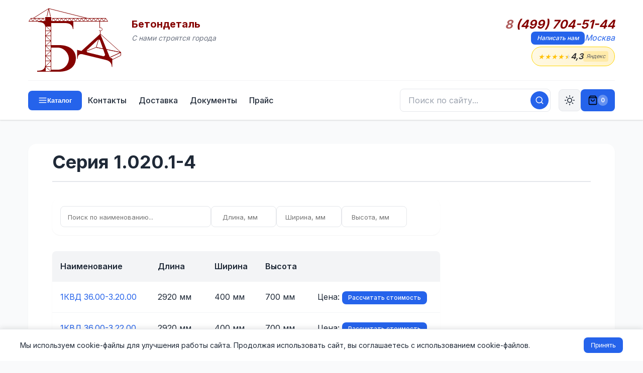

--- FILE ---
content_type: text/html; charset=UTF-8
request_url: https://moscow.betondetal.ru/area/Seriya_10201-4-874
body_size: 26018
content:
<!DOCTYPE html>
<html lang="ru">
	<head>
		<title>Серия 1.020.1-4</title>
		<link rel="icon" href="/favicon.ico" type="image/x-icon">
		<link rel="shortcut icon" href="/favicon.ico" type="image/x-icon"/>
		<meta name="keywords" content="" />
		<meta name="description" content="" />
		<meta http-equiv="Content-Type" content="text/html; charset=utf-8" />
		<meta name="viewport" content="width=device-width, initial-scale=1.0, maximum-scale=5.0">

		<meta name="google-site-verification" content="zpULklF5MKSk04PeLJF18rf1oblSmu2HdF-ZBqoAu6Q" />
		<meta name='yandex-verification' content='4e2d50078786e7df' />

		<script type="text/javascript" src="/js/jquery-1.8.2.min.js"></script>
		<script type="text/javascript" src="/js/jquery.activity-indicator-1.0.0.js"></script>
		<script type="text/javascript" src="/js/jquery.history.js"></script>
		<script type="text/javascript" src="/js/jquery.cookie.js"></script>

		<link href="/styles/main.v3.0.css?v=1769568160" rel="stylesheet" id="main_css" type="text/css" />
				<link href="/styles/yandex-reviews.css?v=1769568160" rel="stylesheet" type="text/css" />
				<link rel="preconnect" href="https://fonts.googleapis.com">
		<link rel="preconnect" href="https://fonts.gstatic.com" crossorigin>
		<link href="https://fonts.googleapis.com/css2?family=Inter:wght@300;400;500;600;700&display=swap" rel="stylesheet">
	</head>
<body>
	<!-- Контейнер -->
	<div id="container">
		<!-- Шапка сайта -->
		<div id="header">
			<div class="limit-width">
				<div class="wrapper">
					<div class="row top-row">
						<div id="logo"></div>
						<a href="/" id="logo-fake"></a>
						<div id="sitename">
							<div id="title">Бетондеталь</div>
							<div id="slogan">С нами строятся города</div>
						</div>
						<div class="spacer"></div>
						<div id="phones">
							<div class="phone"><a href="tel:8 (499) 704-51-44" class="phonenumber"><span class="phonecode">8</span> (499) 704-51-44</a></div>							<div class="links">
								<span><a href="#request-message" class="button button-tiny">Написать нам</a></span>
																<span><a href="#" class="select-city">Москва</a></span>
							</div>
							<a href="https://yandex.ru/maps/org/betondetal/148012725226/reviews/" class="header-rating" title="Отзывы о компании на Яндекс Картах" target="_blank" rel="noopener">
								<div class="header-rating-stars">
									<span class="star filled">★</span>
									<span class="star filled">★</span>
									<span class="star filled">★</span>
									<span class="star filled">★</span>
									<span class="star half">★</span>
								</div>
								<div class="header-rating-value">4,3</div>
								<div class="header-rating-source">Яндекс</div>
							</a>
							<div id="select-city-menu" style="display: none;">
								<div><a href="http://arhangelsk.betondetal.ru/area/Seriya_10201-4-874" city="33" class="select-city-item">Архангельск</a><a href="http://astrahan.betondetal.ru/area/Seriya_10201-4-874" city="18" class="select-city-item">Астрахань</a><a href="http://barnaul.betondetal.ru/area/Seriya_10201-4-874" city="59" class="select-city-item">Барнаул</a><a href="http://belgor.betondetal.ru/area/Seriya_10201-4-874" city="98" class="select-city-item">Белгород</a><a href="http://bryansk.betondetal.ru/area/Seriya_10201-4-874" city="34" class="select-city-item">Брянск</a><a href="http://velikiy-novgorod.betondetal.ru/area/Seriya_10201-4-874" city="67" class="select-city-item">Великий Новгород</a><a href="http://vladivostok.betondetal.ru/area/Seriya_10201-4-874" city="7" class="select-city-item">Владивосток</a><a href="http://vladimir.betondetal.ru/area/Seriya_10201-4-874" city="65" class="select-city-item">Владимир</a><a href="http://volgograd.betondetal.ru/area/Seriya_10201-4-874" city="22" class="select-city-item">Волгоград</a><a href="http://vologda.betondetal.ru/area/Seriya_10201-4-874" city="48" class="select-city-item">Вологда</a><a href="http://voronezh.betondetal.ru/area/Seriya_10201-4-874" city="44" class="select-city-item">Воронеж</a><a href="http://e-burg.betondetal.ru/area/Seriya_10201-4-874" city="97" class="select-city-item">Екатеринбург</a><a href="http://ivanovo.betondetal.ru/area/Seriya_10201-4-874" city="58" class="select-city-item">Иваново</a><a href="http://izhevsk.betondetal.ru/area/Seriya_10201-4-874" city="29" class="select-city-item">Ижевск</a><a href="http://irkutsk.betondetal.ru/area/Seriya_10201-4-874" city="60" class="select-city-item">Иркутск</a><a href="http://kazan.betondetal.ru/area/Seriya_10201-4-874" city="6" class="select-city-item">Казань</a><a href="http://kaliningrad.betondetal.ru/area/Seriya_10201-4-874" city="32" class="select-city-item">Калининград</a><a href="http://kaluga.betondetal.ru/area/Seriya_10201-4-874" city="49" class="select-city-item">Калуга</a><a href="http://kmr.betondetal.ru/area/Seriya_10201-4-874" city="99" class="select-city-item">Кемерово</a><a href="http://kirov.betondetal.ru/area/Seriya_10201-4-874" city="26" class="select-city-item">Киров</a><a href="http://kostroma.betondetal.ru/area/Seriya_10201-4-874" city="66" class="select-city-item">Кострома</a><a href="http://krasnodar.betondetal.ru/area/Seriya_10201-4-874" city="14" class="select-city-item">Краснодар</a></div><div><a href="http://krasnoyarsk.betondetal.ru/area/Seriya_10201-4-874" city="35" class="select-city-item">Красноярск</a><a href="http://kurgan.betondetal.ru/area/Seriya_10201-4-874" city="8" class="select-city-item">Курган</a><a href="http://kursk.betondetal.ru/area/Seriya_10201-4-874" city="51" class="select-city-item">Курск</a><a href="http://lipetsk.betondetal.ru/area/Seriya_10201-4-874" city="36" class="select-city-item">Липецк</a><a href="http://magnitogorsk.betondetal.ru/area/Seriya_10201-4-874" city="15" class="select-city-item">Магнитогорск</a><a href="http://moscow.betondetal.ru/area/Seriya_10201-4-874" city="23" class="select-city-item">Москва</a><a href="http://murmansk.betondetal.ru/area/Seriya_10201-4-874" city="94" class="select-city-item">Мурманск</a><a href="http://nizhnevartovsk.betondetal.ru/area/Seriya_10201-4-874" city="16" class="select-city-item">Нижневартовск</a><a href="http://nizhniy-novgorod.betondetal.ru/area/Seriya_10201-4-874" city="5" class="select-city-item">Нижний Новгород</a><a href="http://novokuznetsk.betondetal.ru/area/Seriya_10201-4-874" city="75" class="select-city-item">Новокузнецк</a><a href="http://novosibirsk.betondetal.ru/area/Seriya_10201-4-874" city="4" class="select-city-item">Новосибирск</a><a href="http://omsk.betondetal.ru/area/Seriya_10201-4-874" city="30" class="select-city-item">Омск</a><a href="http://orel.betondetal.ru/area/Seriya_10201-4-874" city="37" class="select-city-item">Орел</a><a href="http://orenburg.betondetal.ru/area/Seriya_10201-4-874" city="25" class="select-city-item">Оренбург</a><a href="http://penza.betondetal.ru/area/Seriya_10201-4-874" city="19" class="select-city-item">Пенза</a><a href="http://perm.betondetal.ru/area/Seriya_10201-4-874" city="12" class="select-city-item">Пермь</a><a href="http://pskov.betondetal.ru/area/Seriya_10201-4-874" city="68" class="select-city-item">Псков</a><a href="http://rostov-na-donu.betondetal.ru/area/Seriya_10201-4-874" city="24" class="select-city-item">Ростов-на-Дону</a><a href="http://ryazan.betondetal.ru/area/Seriya_10201-4-874" city="46" class="select-city-item">Рязань</a><a href="http://samara.betondetal.ru/area/Seriya_10201-4-874" city="21" class="select-city-item">Самара</a><a href="http://sankt-peterburg.betondetal.ru/area/Seriya_10201-4-874" city="27" class="select-city-item">Санкт-Петербург</a></div><div><a href="http://saransk.betondetal.ru/area/Seriya_10201-4-874" city="63" class="select-city-item">Саранск</a><a href="http://saratov.betondetal.ru/area/Seriya_10201-4-874" city="13" class="select-city-item">Саратов</a><a href="http://sevastopol.betondetal.ru/area/Seriya_10201-4-874" city="95" class="select-city-item">Севастополь (Крым)</a><a href="http://simferopol.betondetal.ru/area/Seriya_10201-4-874" city="101" class="select-city-item">Симферополь (Крым)</a><a href="http://smolensk.betondetal.ru/area/Seriya_10201-4-874" city="52" class="select-city-item">Смоленск</a><a href="http://stavropol.betondetal.ru/area/Seriya_10201-4-874" city="61" class="select-city-item">Ставрополь</a><a href="http://surgut.betondetal.ru/area/Seriya_10201-4-874" city="9" class="select-city-item">Сургут</a><a href="http://syktyvkar.betondetal.ru/area/Seriya_10201-4-874" city="57" class="select-city-item">Сыктывкар</a><a href="http://tambov.betondetal.ru/area/Seriya_10201-4-874" city="69" class="select-city-item">Тамбов</a><a href="http://tver.betondetal.ru/area/Seriya_10201-4-874" city="38" class="select-city-item">Тверь</a><a href="http://tomsk.betondetal.ru/area/Seriya_10201-4-874" city="53" class="select-city-item">Томск</a><a href="http://tula.betondetal.ru/area/Seriya_10201-4-874" city="54" class="select-city-item">Тула</a><a href="http://tumen.betondetal.ru/area/Seriya_10201-4-874" city="10" class="select-city-item">Тюмень</a><a href="http://ulyanovsk.betondetal.ru/area/Seriya_10201-4-874" city="20" class="select-city-item">Ульяновск</a><a href="http://ufa.betondetal.ru/area/Seriya_10201-4-874" city="2" class="select-city-item">Уфа</a><a href="http://habar.betondetal.ru/area/Seriya_10201-4-874" city="100" class="select-city-item">Хабаровск</a><a href="http://hanty-mansiysk.betondetal.ru/area/Seriya_10201-4-874" city="17" class="select-city-item">Ханты-Мансийск</a><a href="http://cheboksary.betondetal.ru/area/Seriya_10201-4-874" city="64" class="select-city-item">Чебоксары</a><a href="http://chel.betondetal.ru/area/Seriya_10201-4-874" city="3" class="select-city-item">Челябинск</a><a href="http://chita.betondetal.ru/area/Seriya_10201-4-874" city="70" class="select-city-item">Чита</a><a href="http://yaroslavl.betondetal.ru/area/Seriya_10201-4-874" city="55" class="select-city-item">Ярославль</a></div>							</div>
						</div>
					</div>
															<div class="row bottom-row">
						<button type="button" id="catalog-toggle" class="button button-small">
							<svg width="18" height="18" viewBox="0 0 24 24" fill="none" stroke="currentColor" stroke-width="2" stroke-linecap="round" stroke-linejoin="round">
								<line x1="3" y1="6" x2="21" y2="6"></line>
								<line x1="3" y1="12" x2="21" y2="12"></line>
								<line x1="3" y1="18" x2="21" y2="18"></line>
							</svg>
							<span class="catalog-label">Каталог</span>
						</button>
						<ul id="navmenu">
							<li class="navitem"><a href="/contacts/" class="navlink navlink-normal" id="nav-contacts">Контакты</a></li><li class="navitem"><a href="/shipping/" class="navlink navlink-normal" id="nav-shipping">Доставка</a></li><li class="navitem"><a href="/docs/" class="navlink navlink-normal" id="nav-docs">Документы</a></li><li class="navitem"><a href="/price/" class="navlink navlink-normal" id="nav-price">Прайс</a></li>						</ul>
						<!-- Мобильное меню навигации -->
						<div class="mobile-nav-wrapper">
							<button type="button" id="mobile-nav-toggle" class="mobile-nav-toggle" title="Меню">
								<svg width="20" height="20" viewBox="0 0 24 24" fill="none" stroke="currentColor" stroke-width="2" stroke-linecap="round" stroke-linejoin="round">
									<line x1="3" y1="6" x2="21" y2="6"></line>
									<line x1="3" y1="12" x2="21" y2="12"></line>
									<line x1="3" y1="18" x2="21" y2="18"></line>
								</svg>
								<span>Меню</span>
							</button>
							<div id="mobile-nav-dropdown" class="mobile-nav-dropdown">
								<a href="/contacts/">Контакты</a>
								<a href="/shipping/">Доставка</a>
								<a href="/docs/">Документы</a>
								<a href="/price/">Прайс</a>
							</div>
						</div>
						<button type="button" class="search-mobile-toggle" title="Поиск">
							<svg width="20" height="20" viewBox="0 0 24 24" fill="none" stroke="currentColor" stroke-width="2" stroke-linecap="round" stroke-linejoin="round">
								<circle cx="11" cy="11" r="8"></circle>
								<line x1="21" y1="21" x2="16.65" y2="16.65"></line>
							</svg>
						</button>
						<div class="search-wrapper">
							<button type="button" class="search-close" title="Закрыть">×</button>
							<form class="search-form" action="/search/" method="get" onsubmit="return submitSearch(this);">
								<input type="text" class="search-input" id="search-input" name="q" placeholder="Поиск по сайту..." autocomplete="off">
								<button type="submit" class="search-btn" title="Искать">
									<svg width="18" height="18" viewBox="0 0 24 24" fill="none" stroke="currentColor" stroke-width="2" stroke-linecap="round" stroke-linejoin="round">
										<circle cx="11" cy="11" r="8"></circle>
										<line x1="21" y1="21" x2="16.65" y2="16.65"></line>
									</svg>
								</button>
								<div class="search-dropdown" id="search-dropdown"></div>
							</form>
						</div>
						<button type="button" id="theme-toggle" class="theme-toggle-btn" title="Переключить тему">
							<svg class="sun-icon" width="20" height="20" viewBox="0 0 24 24" fill="none" stroke="currentColor" stroke-width="2" stroke-linecap="round" stroke-linejoin="round">
								<circle cx="12" cy="12" r="5"></circle>
								<line x1="12" y1="1" x2="12" y2="3"></line>
								<line x1="12" y1="21" x2="12" y2="23"></line>
								<line x1="4.22" y1="4.22" x2="5.64" y2="5.64"></line>
								<line x1="18.36" y1="18.36" x2="19.78" y2="19.78"></line>
								<line x1="1" y1="12" x2="3" y2="12"></line>
								<line x1="21" y1="12" x2="23" y2="12"></line>
								<line x1="4.22" y1="19.78" x2="5.64" y2="18.36"></line>
								<line x1="18.36" y1="5.64" x2="19.78" y2="4.22"></line>
							</svg>
							<svg class="moon-icon" width="20" height="20" viewBox="0 0 24 24" fill="none" stroke="currentColor" stroke-width="2" stroke-linecap="round" stroke-linejoin="round">
								<path d="M21 12.79A9 9 0 1 1 11.21 3 7 7 0 0 0 21 12.79z"></path>
							</svg>
						</button>
						<a href="#request-cost" id="cart-button" class="button button-small blue" style="display:none"><i></i><span>0</span></a>
					</div>
				</div>
			</div>
		</div>
		
		<!-- Категории (сворачиваемое меню) -->
		<div id="catmenu" class="catmenu-collapsed">
			<div class="limit-width">
				<div class="wrapper" id="catmenu-content">
					<ul id="catmenu-1"><li><a href="/area/Plity-15" data-id="15">Плиты</a></li><li><a href="/area/Kolodcy-7" data-id="7">Колодцы</a></li><li><a href="/area/Lotki-10" data-id="10">Лотки</a></li><li><a href="/area/Fundament-22" data-id="22">Фундамент</a></li><li><a href="/area/Lestnichnye_elementy-9" data-id="9">Лестничные элементы</a></li><li><a href="/area/Truby-21" data-id="21">Трубы</a></li><li><a href="/area/Bordyury-4" data-id="4">Бордюры</a></li><li><a href="/area/Opory_LEP,_stoyki,_pristavki-12" data-id="12">Опоры ЛЭП, стойки, приставки</a></li><li><a href="/area/Svai-19" data-id="19">Сваи</a></li><li><a href="/area/Peremychki-14" data-id="14">Перемычки</a></li><li><a href="/area/Progony-16" data-id="16">Прогоны</a></li><li><a href="/area/Rigeli-18" data-id="18">Ригели</a></li><li><a href="/area/Trotuarnaya_plitka-20" data-id="20">Тротуарная плитка</a></li><li><a href="/area/Elementy_ograzhdeniy-23" data-id="23">Элементы ограждений</a></li><li><a href="/area/Utyazheliteli-109" data-id="109">Утяжелители</a></li><li><a href="/area/Opornye_podushki-11" data-id="11">Опорные подушки</a></li><li><a href="/area/Balki-3" data-id="3">Балки</a></li><li><a href="/area/Kolonny-8" data-id="8">Колонны</a></li><li><a href="/area/Prochiy_zhelezobeton-17" data-id="17">Прочий железобетон</a></li><li><a href="/area/GOST___Seriya-156" data-id="156">ГОСТ   Серия</a></li></ul>				</div>
			</div>
			<div id="submenu-source" style="display: none;">
				<ul id="catmenu-1"><li><a href="/area/Plity-15" data-id="15">Плиты</a></li><li><a href="/area/Kolodcy-7" data-id="7">Колодцы</a></li><li><a href="/area/Lotki-10" data-id="10">Лотки</a></li><li><a href="/area/Fundament-22" data-id="22">Фундамент</a></li><li><a href="/area/Lestnichnye_elementy-9" data-id="9">Лестничные элементы</a></li><li><a href="/area/Truby-21" data-id="21">Трубы</a></li><li><a href="/area/Bordyury-4" data-id="4">Бордюры</a></li><li><a href="/area/Opory_LEP,_stoyki,_pristavki-12" data-id="12">Опоры ЛЭП, стойки, приставки</a></li><li><a href="/area/Svai-19" data-id="19">Сваи</a></li><li><a href="/area/Peremychki-14" data-id="14">Перемычки</a></li><li><a href="/area/Progony-16" data-id="16">Прогоны</a></li><li><a href="/area/Rigeli-18" data-id="18">Ригели</a></li><li><a href="/area/Trotuarnaya_plitka-20" data-id="20">Тротуарная плитка</a></li><li><a href="/area/Elementy_ograzhdeniy-23" data-id="23">Элементы ограждений</a></li><li><a href="/area/Utyazheliteli-109" data-id="109">Утяжелители</a></li><li><a href="/area/Opornye_podushki-11" data-id="11">Опорные подушки</a></li><li><a href="/area/Balki-3" data-id="3">Балки</a></li><li><a href="/area/Kolonny-8" data-id="8">Колонны</a></li><li><a href="/area/Prochiy_zhelezobeton-17" data-id="17">Прочий железобетон</a></li><li><a href="/area/GOST___Seriya-156" data-id="156">ГОСТ   Серия</a></li></ul><ul id="catmenu-3"><li><a href="/area/Balki_stropilnye_podstropilnye_reshetchatye-25" data-id="25">Балки стропильные подстропильные решетчатые</a></li><li><a href="/area/Fermy_zhelezobetonnye-102" data-id="102">Фермы железобетонные</a></li><li><a href="/area/Fundamentnye_balki-30" data-id="30">Фундаментные балки</a></li><li><a href="/area/Avtodorozhnye_balki-24" data-id="24">Автодорожные балки</a></li><li><a href="/area/Lestnichnye_balki-27" data-id="27">Лестничные балки</a></li><li><a href="/area/Balki_trass_kanalov-26" data-id="26">Балки трасс каналов</a></li><li><a href="/area/Obvyazochnye_balki-28" data-id="28">Обвязочные балки</a></li><li><a href="/area/Podkranovye_balki-29" data-id="29">Подкрановые балки</a></li></ul><ul id="catmenu-4"><li><a href="/area/Bordyury_dorozhnye_i_trotuarnye-32" data-id="32">Бордюры дорожные и тротуарные</a></li><li><a href="/area/Bordyury_krivolineynye-33" data-id="33">Бордюры криволинейные</a></li><li><a href="/area/Bordyury_vezdnye-31" data-id="31">Бордюры въездные</a></li><li><a href="/area/Bordyury_ushirennye-34" data-id="34">Бордюры уширенные</a></li></ul><ul id="catmenu-7"><li><a href="/area/Kolodcy_kabelnye_KKS-38" data-id="38">Колодцы кабельные ККС</a></li><li><a href="/area/Kolca_kolodcev-39" data-id="39">Кольца колодцев</a></li><li><a href="/area/Kryshki_kolodcev-41" data-id="41">Крышки колодцев</a></li><li><a href="/area/Dnischa_kolodcev-37" data-id="37">Днища колодцев</a></li><li><a href="/area/Kolca_opornye_(gorloviny)-40" data-id="40">Кольца опорные (горловины)</a></li><li><a href="/area/Lyuki_chugunnye-135" data-id="135">Люки чугунные</a></li><li><a href="/area/Lyuki_polimernye-42" data-id="42">Люки полимерные</a></li></ul><ul id="catmenu-8"><li><a href="/area/Kolonny-43" data-id="43">Колонны</a></li><li><a href="/area/Fundamenty_kolonn-44" data-id="44">Фундаменты колонн</a></li></ul><ul id="catmenu-9"><li><a href="/area/Lestnichnye_stupeni_(LS)-47" data-id="47">Лестничные ступени (ЛС)</a></li><li><a href="/area/Stupeni_verhnie_(LSV)-103" data-id="103">Ступени верхние (ЛСВ)</a></li><li><a href="/area/Stupeni_nizhnie_(LSN)-104" data-id="104">Ступени нижние (ЛСН)</a></li><li><a href="/area/Marshi_pryamye_(LM)-127" data-id="127">Марши прямые (ЛМ)</a></li><li><a href="/area/Marshi_frizovye_(LMF)-128" data-id="128">Марши фризовые (ЛМФ)</a></li><li><a href="/area/Marshi_rebristye_(LMP)-129" data-id="129">Марши ребристые (ЛМП)</a></li><li><a href="/area/Lestnichnye_ploschadki_(LP)-46" data-id="46">Лестничные площадки (ЛП)</a></li><li><a href="/area/Prostupi_nakladnye_(LN)-48" data-id="48">Проступи накладные (ЛН)</a></li><li><a href="/area/Stupeni_naruzhnyh_krylec_(SNK)-105" data-id="105">Ступени наружных крылец (СНК)</a></li><li><a href="/area/Ploschadochnye_vkladyshi_(LSP)-130" data-id="130">Площадочные вкладыши (ЛСП)</a></li><li><a href="/area/Lestnichnye_balki-139" data-id="139">Лестничные балки</a></li><li><a href="/area/Kosoury-126" data-id="126">Косоуры</a></li></ul><ul id="catmenu-10"><li><a href="/area/Lotki_teplotrass_(L)-51" data-id="51">Лотки теплотрасс (Л)</a></li><li><a href="/area/Lotki_teplotrass_(LK)-106" data-id="106">Лотки теплотрасс (ЛК)</a></li><li><a href="/area/Kabelnye_lotki_UBK-50" data-id="50">Кабельные лотки УБК</a></li><li><a href="/area/Mezhputnye_lotki_RZhD-52" data-id="52">Межпутные лотки РЖД</a></li><li><a href="/area/Vodootvodnye_lotki-49" data-id="49">Водоотводные лотки</a></li><li><a href="/area/Teleskopicheskie,_prikromochnye_lotki_i_bloki_upora-53" data-id="53">Телескопические, прикромочные лотки и блоки упора</a></li></ul><ul id="catmenu-11"><li><a href="/area/Opornye_plity-54" data-id="54">Опорные плиты</a></li><li><a href="/area/Opornye_podushki-55" data-id="55">Опорные подушки</a></li></ul><ul id="catmenu-12"><li><a href="/area/Stoyki_SV_(Opory_LEP)-56" data-id="56">Стойки СВ (Опоры ЛЭП)</a></li><li><a href="/area/Stoyki_SON-142" data-id="142">Стойки СОН</a></li><li><a href="/area/Stoyki_USO-59" data-id="59">Стойки УСО</a></li><li><a href="/area/Opory_VL_10_kV-146" data-id="146">Опоры ВЛ 10 кВ</a></li><li><a href="/area/Stoyki_konicheskie_VS-143" data-id="143">Стойки конические ВС</a></li><li><a href="/area/Stoyki_stalnyh_portalov_SCP-121" data-id="121">Стойки стальных порталов СЦП</a></li><li><a href="/area/Stoyki_seti_zheleznyh_dorog-58" data-id="58">Стойки сети железных дорог</a></li><li><a href="/area/Stoyki_centrifugirovannye_SK-122" data-id="122">Стойки центрифугированные СК</a></li><li><a href="/area/Fundamenty_dlya_LEP-324" data-id="324">Фундаменты для ЛЭП</a></li><li><a href="/area/Pristavki___(Pasynki)-57" data-id="57">Приставки   (Пасынки)</a></li></ul><ul id="catmenu-14"><li><a href="/area/Peremychki_bruskovye_PB-63" data-id="63">Перемычки брусковые ПБ</a></li><li><a href="/area/Peremychki_balochnye_PG-62" data-id="62">Перемычки балочные ПГ</a></li><li><a href="/area/Peremychki_plitnye_PP-65" data-id="65">Перемычки плитные ПП</a></li><li><a href="/area/Peremychki_iz_yacheistogo_betona-64" data-id="64">Перемычки из ячеистого бетона</a></li></ul><ul id="catmenu-15"><li><a href="/area/Plity_perekrytiya_pustotnye_PK-74" data-id="74">Плиты перекрытия пустотные ПК</a></li><li><a href="/area/Plity_perekrytiya_bezopalubochnye_PB-108" data-id="108">Плиты перекрытия безопалубочные ПБ</a></li><li><a href="/area/Plity_dorozhnye-68" data-id="68">Плиты дорожные</a></li><li><a href="/area/Plity_aerodromnye_PAG-67" data-id="67">Плиты аэродромные ПАГ</a></li><li><a href="/area/Plity_perekrytiya_lotkov-73" data-id="73">Плиты перекрытия лотков</a></li><li><a href="/area/Plity_PT_i_PD_(dlya_lotkov_LK)-107" data-id="107">Плиты ПТ и ПД (для лотков ЛК)</a></li><li><a href="/area/Plity_balkonov_i_lodzhiy-71" data-id="71">Плиты балконов и лоджий</a></li><li><a href="/area/Plity_rebristye-78" data-id="78">Плиты ребристые</a></li><li><a href="/area/Plity_perekrytiya_kanalov_i_teplovyh_kamer-72" data-id="72">Плиты перекрытия каналов и тепловых камер</a></li><li><a href="/area/Plity_parapetnye-70" data-id="70">Плиты парапетные</a></li><li><a href="/area/Plity_ankernye-66" data-id="66">Плиты анкерные</a></li><li><a href="/area/Plity_ukrepleniya_otkosov-77" data-id="77">Плиты укрепления откосов</a></li><li><a href="/area/Plity_karniznye-69" data-id="69">Плиты карнизные</a></li><li><a href="/area/Plity_perehodnye-136" data-id="136">Плиты переходные</a></li><li><a href="/area/Plity_ploskie-75" data-id="75">Плиты плоские</a></li><li><a href="/area/Plity_pokrytiya_tramvaynyh_putey-76" data-id="76">Плиты покрытия трамвайных путей</a></li></ul><ul id="catmenu-16"><li><a href="/area/Progony-80" data-id="80">Прогоны</a></li><li><a href="/area/Opornye_plity_progonov-79" data-id="79">Опорные плиты прогонов</a></li></ul><ul id="catmenu-17"><li><a href="/area/Ukrytie_zaschitnoe_zhelezobetonnoe-941" data-id="941">Укрытие защитное железобетонное</a></li><li><a href="/area/Podushki-492" data-id="492">Подушки</a></li><li><a href="/area/Reshetki_schelevyh_polov-325" data-id="325">Решетки щелевых полов</a></li><li><a href="/area/Ventbloki-151" data-id="151">Вентблоки</a></li><li><a href="/area/Plity_pokrytiya_rezervuarov-140" data-id="140">Плиты покрытия резервуаров</a></li><li><a href="/area/Sanitarno-tehnicheskie_kabiny-141" data-id="141">Санитарно-технические кабины</a></li><li><a href="/area/Diafragmy_zhestkosti-125" data-id="125">Диафрагмы жесткости</a></li><li><a href="/area/Kozyrki_vhoda-81" data-id="81">Козырьки входа</a></li><li><a href="/area/Tetrapody-82" data-id="82">Тетраподы</a></li><li><a href="/area/Tyubingi-83" data-id="83">Тюбинги</a></li><li><a href="/area/Shpaly_zhelezobetonnye-86" data-id="86">Шпалы железобетонные</a></li></ul><ul id="catmenu-18"><li><a href="/area/Rigeli_IB-145" data-id="145">Ригели ИБ</a></li><li><a href="/area/Rigeli_ankernye-87" data-id="87">Ригели анкерные</a></li><li><a href="/area/Rigeli_dvuhpolochnye_RDP-112" data-id="112">Ригели двухполочные РДП</a></li><li><a href="/area/Rigeli_odnopolochnye_ROP-88" data-id="88">Ригели однополочные РОП</a></li></ul><ul id="catmenu-19"><li><a href="/area/Svai_obschestroitelnye_zabivnye-90" data-id="90">Сваи общестроительные забивные</a></li><li><a href="/area/Energeticheskie_vibrirovannye_svai-92" data-id="92">Энергетические вибрированные сваи</a></li><li><a href="/area/Sostavnye_svai-91" data-id="91">Составные сваи</a></li><li><a href="/area/Svai_mostovye-853" data-id="853">Сваи мостовые</a></li><li><a href="/area/Ogolovki_svay-89" data-id="89">Оголовки свай</a></li></ul><ul id="catmenu-20"><li><a href="/area/Trotuarnaya_plitka_kvadratnaya-144" data-id="144">Тротуарная плитка квадратная</a></li><li><a href="/area/Trotuarnaya_plitka_pryamougolnaya-123" data-id="123">Тротуарная плитка прямоугольная</a></li></ul><ul id="catmenu-21"><li><a href="/area/Truby_beznapornye-96" data-id="96">Трубы безнапорные</a></li><li><a href="/area/Truby_napornye-150" data-id="150">Трубы напорные</a></li><li><a href="/area/Zvenya_trub_(ZK,_ZP,_ZKP)-94" data-id="94">Звенья труб (ЗК, ЗП, ЗКП)</a></li><li><a href="/area/Otkosnye_i_portalnye_stenki-113" data-id="113">Откосные и портальные стенки</a></li><li><a href="/area/Bloki_po_serii_3501-59-115" data-id="115">Блоки по серии 3.501-59</a></li><li><a href="/area/Bloki_fundamenta_trub-114" data-id="114">Блоки фундамента труб</a></li><li><a href="/area/Lekalnye_bloki_trub-95" data-id="95">Лекальные блоки труб</a></li></ul><ul id="catmenu-22"><li><a href="/area/Fundamentnye_bloki_FBS-100" data-id="100">Фундаментные блоки ФБС</a></li><li><a href="/area/Fundament_lentochnyy_FL-98" data-id="98">Фундамент ленточный ФЛ</a></li><li><a href="/area/Fundamentnye_balki-99" data-id="99">Фундаментные балки</a></li><li><a href="/area/Dyrchatye_bloki_UDB__FBP-97" data-id="97">Дырчатые блоки УДБ  ФБП</a></li></ul><ul id="catmenu-23"><li><a href="/area/Plity_zabora-101" data-id="101">Плиты забора</a></li><li><a href="/area/Ogranichiteli_parkovki-149" data-id="149">Ограничители парковки</a></li><li><a href="/area/Stolby_ograzhdeniya-117" data-id="117">Столбы ограждения</a></li><li><a href="/area/Fundamenty_plit_zabora-116" data-id="116">Фундаменты плит забора</a></li></ul><ul id="catmenu-109"><li><a href="/area/Utyazheliteli_UTK-138" data-id="138">Утяжелители УТК</a></li><li><a href="/area/Utyazheliteli_UBO-110" data-id="110">Утяжелители УБО</a></li><li><a href="/area/Utyazheliteli_UBKM-111" data-id="111">Утяжелители УБКМ</a></li><li><a href="/area/Utyazheliteli_UBP-137" data-id="137">Утяжелители УБП</a></li></ul><ul id="catmenu-156"><li><a href="/area/LEP_0010-522" data-id="522">ЛЭП 00.10</a></li><li><a href="/area/LEP_9802-523" data-id="523">ЛЭП 98.02</a></li><li><a href="/area/Proekt_№34750-M-524" data-id="524">Проект №34750-М</a></li><li><a href="/area/Proekt_№34751-M-525" data-id="525">Проект №34751-М</a></li><li><a href="/area/Proekt_197710100-526" data-id="526">Проект 1977.10.100</a></li><li><a href="/area/RK_1101-87-527" data-id="527">РК 1101-87</a></li><li><a href="/area/RS_2374-98-528" data-id="528">РС 2374-98</a></li><li><a href="/area/RS_5155-95-529" data-id="529">РС 5155-95</a></li><li><a href="/area/RS_6161-88-530" data-id="530">РС 6161-88</a></li><li><a href="/area/Seriya_AE-01-02-531" data-id="531">Серия АЭ-01-02</a></li><li><a href="/area/Seriya_BT-01-01-532" data-id="532">Серия БТ-01-01</a></li><li><a href="/area/Seriya_B1-0111-199-533" data-id="533">Серия Б1-011.1-1.99</a></li><li><a href="/area/Seriya_B1-0121-199-534" data-id="534">Серия Б1-012.1-1.99</a></li><li><a href="/area/Seriya_B1-0201-7-535" data-id="535">Серия Б1-020.1-7</a></li><li><a href="/area/Seriya_B10331-109-536" data-id="536">Серия Б1.033.1-1.09</a></li><li><a href="/area/Seriya_B10381-1-537" data-id="537">Серия Б1.038.1-1</a></li><li><a href="/area/Seriya_B10411-12000-538" data-id="538">Серия Б1.041.1-1.2000</a></li><li><a href="/area/Seriya_B10411-308-539" data-id="539">Серия Б1.041.1-3.08</a></li><li><a href="/area/Seriya_B10411-510-540" data-id="540">Серия Б1.041.1-5.10</a></li><li><a href="/area/Seriya_B10431-208-541" data-id="541">Серия Б1.043.1-2.08</a></li><li><a href="/area/Seriya_B10551-101-542" data-id="542">Серия Б1.055.1-1.01</a></li><li><a href="/area/Seriya_B10551-302-543" data-id="543">Серия Б1.055.1-3.02</a></li><li><a href="/area/GOST_28737-90-511" data-id="511">ГОСТ 28737-90</a></li><li><a href="/area/GOST_32209-2013-512" data-id="512">ГОСТ 32209-2013</a></li><li><a href="/area/GOST_539-80-513" data-id="513">ГОСТ 539-80</a></li><li><a href="/area/GOST_6665-82-514" data-id="514">ГОСТ 6665-82</a></li><li><a href="/area/GOST_7740-55-515" data-id="515">ГОСТ 7740-55</a></li><li><a href="/area/GOST_8020-80-516" data-id="516">ГОСТ 8020-80</a></li><li><a href="/area/GOST_8717-2016-517" data-id="517">ГОСТ 8717-2016</a></li><li><a href="/area/GOST_8850-80-518" data-id="518">ГОСТ 8850-80</a></li><li><a href="/area/GOST_948-2016-519" data-id="519">ГОСТ 948-2016</a></li><li><a href="/area/GOST_948-76-520" data-id="520">ГОСТ 948-76</a></li><li><a href="/area/GOST_R_56600-2015-497" data-id="497">ГОСТ Р 56600-2015</a></li><li><a href="/area/GOST_19330-91-498" data-id="498">ГОСТ 19330-91</a></li><li><a href="/area/GOST_20372-86-499" data-id="499">ГОСТ 20372-86</a></li><li><a href="/area/GOST_20425-2016-500" data-id="500">ГОСТ 20425-2016</a></li><li><a href="/area/GOST_21506-2013-501" data-id="501">ГОСТ 21506-2013</a></li><li><a href="/area/GOST_22131-76-502" data-id="502">ГОСТ 22131-76</a></li><li><a href="/area/GOST_24155-2016-503" data-id="503">ГОСТ 24155-2016</a></li><li><a href="/area/GOST_24893-2016-504" data-id="504">ГОСТ 24893-2016</a></li><li><a href="/area/GOST_25912-2015-505" data-id="505">ГОСТ 25912-2015</a></li><li><a href="/area/GOST_26071-84-506" data-id="506">ГОСТ 26071-84</a></li><li><a href="/area/GOST_26434-2015-507" data-id="507">ГОСТ 26434-2015</a></li><li><a href="/area/GOST_26434-85-508" data-id="508">ГОСТ 26434-85</a></li><li><a href="/area/GOST_26819-86-509" data-id="509">ГОСТ 26819-86</a></li><li><a href="/area/GOST_27215-2013-510" data-id="510">ГОСТ 27215-2013</a></li><li><a href="/area/Seriya_1432-14-942" data-id="942">Серия 1.432-14</a></li><li><a href="/area/Seriya_3702-1-930" data-id="930">Серия 3.702-1</a></li><li><a href="/area/Seriya_39001-11-931" data-id="931">Серия 3.900.1-11</a></li><li><a href="/area/Seriya_37021-4-932" data-id="932">Серия 3.702.1-4</a></li><li><a href="/area/Seriya_30191-1-926" data-id="926">Серия 3.019.1-1</a></li><li><a href="/area/Seriya_1462-1-927" data-id="927">Серия 1.462-1</a></li><li><a href="/area/Seriya_3820-3-928" data-id="928">Серия 3.820-3</a></li><li><a href="/area/Seriya_3820-21-929" data-id="929">Серия 3.820-21</a></li><li><a href="/area/Seriya_14111-6-921" data-id="921">Серия 1.411.1-6</a></li><li><a href="/area/Seriya_14111-7-922" data-id="922">Серия 1.411.1-7</a></li><li><a href="/area/Seriya_14121-4-923" data-id="923">Серия 1.412.1-4</a></li><li><a href="/area/Seriya_3503-50-908" data-id="908">Серия 3.503-50</a></li><li><a href="/area/Seriya_18121-1-904" data-id="904">Серия 1.812.1-1</a></li><li><a href="/area/Seriya_1865-1-905" data-id="905">Серия 1.865-1</a></li><li><a href="/area/Seriya_2419-1-906" data-id="906">Серия 2.419-1</a></li><li><a href="/area/Seriya_30041-10-907" data-id="907">Серия 3.004.1-10</a></li><li><a href="/area/Seriya_11381-12-902" data-id="902">Серия 1.138.1-12</a></li><li><a href="/area/Seriya_1242-1-903" data-id="903">Серия 1.242-1</a></li><li><a href="/area/Seriya_1862-2-915" data-id="915">Серия 1.862-2</a></li><li><a href="/area/Seriya_3006-1-916" data-id="916">Серия 3.006-1</a></li><li><a href="/area/Seriya_18111-1-917" data-id="917">Серия 1.811.1-1</a></li><li><a href="/area/Seriya_18111-3-918" data-id="918">Серия 1.811.1-3</a></li><li><a href="/area/Seriya_12321-8-919" data-id="919">Серия 1.232.1-8</a></li><li><a href="/area/Seriya_3400-3-924" data-id="924">Серия 3.400-3</a></li><li><a href="/area/Seriya_34071-139-925" data-id="925">Серия 3.407.1-139</a></li><li><a href="/area/Seriya_3902-7-933" data-id="933">Серия 3.902-7</a></li><li><a href="/area/Seriya_39011-14-934" data-id="934">Серия 3.901.1-14</a></li><li><a href="/area/Seriya_3407-131-935" data-id="935">Серия 3.407-131</a></li><li><a href="/area/Seriya_1132-1-936" data-id="936">Серия 1.132-1</a></li><li><a href="/area/Seriya_1132-2-937" data-id="937">Серия 1.132-2</a></li><li><a href="/area/Seriya_1133-1-938" data-id="938">Серия 1.133-1</a></li><li><a href="/area/Seriya_1134-1-939" data-id="939">Серия 1.134-1</a></li><li><a href="/area/Seriya_1134-2-940" data-id="940">Серия 1.134-2</a></li><li><a href="/area/GOST_19804-2012-896" data-id="896">ГОСТ 19804-2012</a></li><li><a href="/area/Seriya_1152-3-910" data-id="910">Серия 1.152-3</a></li><li><a href="/area/Seriya_1432-10-911" data-id="911">Серия 1.432-10</a></li><li><a href="/area/Seriya_1433-2-912" data-id="912">Серия 1.433-2</a></li><li><a href="/area/Seriya_1832-2-913" data-id="913">Серия 1.832-2</a></li><li><a href="/area/Seriya_18321-10-914" data-id="914">Серия 1.832.1-10</a></li><li><a href="/area/Seriya_1141-8-909" data-id="909">Серия 1.141-8</a></li><li><a href="/area/Seriya_11311-25-899" data-id="899">Серия 1.131.1-25</a></li><li><a href="/area/Seriya_11311-26-900" data-id="900">Серия 1.131.1-26</a></li><li><a href="/area/Seriya_11311-27-901" data-id="901">Серия 1.131.1-27</a></li><li><a href="/area/Seriya_14001-22-920" data-id="920">Серия 1.400.1-22</a></li><li><a href="/area/GOST_P_54272-2010-496" data-id="496">ГОСТ P 54272-2010</a></li><li><a href="/area/Seriya_B11411-111-546" data-id="546">Серия Б1.141.1-1.11</a></li><li><a href="/area/Seriya_11311-23-898" data-id="898">Серия 1.131.1-23</a></li><li><a href="/area/GOST_219240-84-897" data-id="897">ГОСТ 21924.0-84</a></li><li><a href="/area/Seriya_B1138-2-545" data-id="545">Серия Б1.138-2</a></li><li><a href="/area/Seriya_B11251-1-544" data-id="544">Серия Б1.125.1-1</a></li><li><a href="/area/GOST_9818-2015-521" data-id="521">ГОСТ 9818-2015</a></li><li><a href="/area/Seriya_35013-183010-09-493" data-id="493">Серия 3.501.3-183.01.0-09</a></li><li><a href="/area/Seriya_35013-185030-1-06-494" data-id="494">Серия 3.501.3-185.03.0-1-06</a></li><li><a href="/area/Seriya_35013-18710-06-495" data-id="495">Серия 3.501.3-187.10-06</a></li><li><a href="/area/Seriya_B1142-1-547" data-id="547">Серия Б1.142-1</a></li><li><a href="/area/Seriya_B30171-1-548" data-id="548">Серия Б3.017.1-1</a></li><li><a href="/area/Seriya_B30171-299-549" data-id="549">Серия Б3.017.1-2.99</a></li><li><a href="/area/Seriya_B35031-1-550" data-id="550">Серия Б3.503.1-1</a></li><li><a href="/area/Seriya_B30171-705-551" data-id="551">Серия Б3.017.1-7.05</a></li><li><a href="/area/Seriya_B35071-304-552" data-id="552">Серия Б3.507.1-3.04</a></li><li><a href="/area/Seriya_VTI-KZh-01-83-553" data-id="553">Серия ВТИ-КЖ-01-83</a></li><li><a href="/area/Seriya_IZh_173-91-554" data-id="554">Серия ИЖ 173-91</a></li><li><a href="/area/Seriya_IZh_42-1-555" data-id="555">Серия ИЖ 4.2-1</a></li><li><a href="/area/Seriya_IZh_568-04_D-556" data-id="556">Серия ИЖ 568-04/Д</a></li><li><a href="/area/Seriya_IZh_738-557" data-id="557">Серия ИЖ 738</a></li><li><a href="/area/Seriya_IZh_745-01-558" data-id="558">Серия ИЖ 745-01</a></li><li><a href="/area/Seriya_IZh_840-559" data-id="559">Серия ИЖ 840</a></li><li><a href="/area/Seriya_IZh-557-560" data-id="560">Серия ИЖ-557</a></li><li><a href="/area/Seriya_II_01-00-561" data-id="561">Серия ИИ 01-00</a></li><li><a href="/area/Seriya_II_04-3-562" data-id="562">Серия ИИ 04-3</a></li><li><a href="/area/Seriya_II_04-7-563" data-id="563">Серия ИИ 04-7</a></li><li><a href="/area/Seriya_II_10zh-1-564" data-id="564">Серия ИИ 10ж-1</a></li><li><a href="/area/Seriya_II_24-1-567" data-id="567">Серия ИИ 24-1</a></li><li><a href="/area/Seriya_II_22-1-566" data-id="566">Серия ИИ 22-1</a></li><li><a href="/area/Seriya_II_24-1_70-568" data-id="568">Серия ИИ 24-1/70</a></li><li><a href="/area/Seriya_II_24-2_70-569" data-id="569">Серия ИИ 24-2/70</a></li><li><a href="/area/Seriya_II_27-1-570" data-id="570">Серия ИИ 27-1</a></li><li><a href="/area/Seriya_II-63-571" data-id="571">Серия ИИ-63</a></li><li><a href="/area/Seriya_IS-01-05-572" data-id="572">Серия ИС-01-05</a></li><li><a href="/area/Seriya_KE-01-01-573" data-id="573">Серия КЭ-01-01</a></li><li><a href="/area/Seriya_KE-01-14-574" data-id="574">Серия КЭ-01-14</a></li><li><a href="/area/Seriya_KE-01-15-575" data-id="575">Серия КЭ-01-15</a></li><li><a href="/area/Seriya_KE-01-23-576" data-id="576">Серия КЭ-01-23</a></li><li><a href="/area/Seriya_KE-01-53-577" data-id="577">Серия КЭ-01-53</a></li><li><a href="/area/Seriya_OF-01-01-578" data-id="578">Серия ОФ-01-01</a></li><li><a href="/area/Seriya_PK_01-100_62-579" data-id="579">Серия ПК 01-100/62</a></li><li><a href="/area/Seriya_PK_01-99-580" data-id="580">Серия ПК 01-99</a></li><li><a href="/area/Seriya_PK_01-99_62-581" data-id="581">Серия ПК 01-99/62</a></li><li><a href="/area/Seriya_PK-01-116-582" data-id="582">Серия ПК-01-116</a></li><li><a href="/area/Seriya_PP_70-91-583" data-id="583">Серия ПП 70-91</a></li><li><a href="/area/Seriya_PP-01-03_64-584" data-id="584">Серия ПП-01-03/64</a></li><li><a href="/area/Seriya_RM_2-77-585" data-id="585">Серия РМ 2-77</a></li><li><a href="/area/Seriya_ST-02-01-586" data-id="586">Серия СТ-02-01</a></li><li><a href="/area/Seriya_ST-02-11_61-587" data-id="587">Серия СТ-02-11/61</a></li><li><a href="/area/Seriya_ST-02-12_61-588" data-id="588">Серия СТ-02-12/61</a></li><li><a href="/area/Seriya_ST-02-18-589" data-id="589">Серия СТ-02-18</a></li><li><a href="/area/Seriya_ST-02-33-590" data-id="590">Серия СТ-02-33</a></li><li><a href="/area/Seriya_TS_01-01-591" data-id="591">Серия ТС 01-01</a></li><li><a href="/area/Seriya_U-01-01_80-592" data-id="592">Серия У-01-01/80</a></li><li><a href="/area/Seriya_HTR1-1-593" data-id="593">Серия ХТР1-1</a></li><li><a href="/area/Seriya_0-221-84-594" data-id="594">Серия 0-221-84</a></li><li><a href="/area/Seriya_1-82-595" data-id="595">Серия 1-82</a></li><li><a href="/area/Seriya_1011-KZhI10000-596" data-id="596">Серия 1.011-КЖИ.10000</a></li><li><a href="/area/Seriya_10111-10-597" data-id="597">Серия 1.011.1-10</a></li><li><a href="/area/Seriya_1011-2-598" data-id="598">Серия 1.011-2</a></li><li><a href="/area/Seriya_10111-11m97-599" data-id="599">Серия 1.011.1-11м.97</a></li><li><a href="/area/Seriya_10111-7-600" data-id="600">Серия 1.011.1-7</a></li><li><a href="/area/Seriya_10111-8m-601" data-id="601">Серия 1.011.1-8м</a></li><li><a href="/area/Seriya_10121-397-602" data-id="602">Серия 1.012.1-3.97</a></li><li><a href="/area/Seriya_1020-1-603" data-id="603">Серия 1.020-1</a></li><li><a href="/area/Seriya_10201-3pv-604" data-id="604">Серия 1.020.1-3пв</a></li><li><a href="/area/Seriya_1041-1-605" data-id="605">Серия 1.041-1</a></li><li><a href="/area/Seriya_10421-2-606" data-id="606">Серия 1.042.1-2</a></li><li><a href="/area/Seriya_10421-4-607" data-id="607">Серия 1.042.1-4</a></li><li><a href="/area/Seriya_10421-594-608" data-id="608">Серия 1.042.1-5.94</a></li><li><a href="/area/Seriya_10501-3-609" data-id="609">Серия 1.050.1-3</a></li><li><a href="/area/Seriya_10509-493-610" data-id="610">Серия 1.050.9-4.93</a></li><li><a href="/area/Seriya_10551-1-611" data-id="611">Серия 1.055.1-1</a></li><li><a href="/area/Seriya_10631-1-612" data-id="612">Серия 1.063.1-1</a></li><li><a href="/area/Seriya_10631-4-613" data-id="613">Серия 1.063.1-4</a></li><li><a href="/area/Seriya_10891-2-614" data-id="614">Серия 1.089.1-2</a></li><li><a href="/area/Seriya_10901-1_88-615" data-id="615">Серия 1.090.1-1/88</a></li><li><a href="/area/Seriya_11001-7-616" data-id="616">Серия 1.100.1-7</a></li><li><a href="/area/Seriya_1110-KR-1-617" data-id="617">Серия 1.110-КР-1</a></li><li><a href="/area/Seriya_11101-1p-618" data-id="618">Серия 1.110.1-1п</a></li><li><a href="/area/Seriya_1111_KL2-619" data-id="619">Серия 1.111 КЛ2</a></li><li><a href="/area/Seriya_11111_KL-5-620" data-id="620">Серия 1.111.1 КЛ-5</a></li><li><a href="/area/Seriya_11111-4-621" data-id="621">Серия 1.111.1-4</a></li><li><a href="/area/Seriya_11111-5-622" data-id="622">Серия 1.111.1-5</a></li><li><a href="/area/Seriya_11111-6-623" data-id="623">Серия 1.111.1-6</a></li><li><a href="/area/Seriya_1112-1-624" data-id="624">Серия 1.112-1</a></li><li><a href="/area/Seriya_1112-KR-1-625" data-id="625">Серия 1.112-КР-1</a></li><li><a href="/area/Seriya_1113-KR-1-626" data-id="626">Серия 1.113-КР-1</a></li><li><a href="/area/Seriya_11151-1-627" data-id="627">Серия 1.115.1-1</a></li><li><a href="/area/Seriya_1116-5-628" data-id="628">Серия 1.116-5</a></li><li><a href="/area/Seriya_11161-8-629" data-id="629">Серия 1.116.1-8</a></li><li><a href="/area/Seriya_11171-14-630" data-id="630">Серия 1.117.1-14</a></li><li><a href="/area/Seriya_1123-KR-1-631" data-id="631">Серия 1.123-КР-1</a></li><li><a href="/area/Seriya_1125_KL-3-632" data-id="632">Серия 1.125 КЛ-3</a></li><li><a href="/area/Seriya_1125-KR-1-633" data-id="633">Серия 1.125-КР-1</a></li><li><a href="/area/Seriya_1126-KR-1-634" data-id="634">Серия 1.126-КР-1</a></li><li><a href="/area/Seriya_11261_KL-1-635" data-id="635">Серия 1.126.1 КЛ-1</a></li><li><a href="/area/Seriya_11331-7-636" data-id="636">Серия 1.133.1-7</a></li><li><a href="/area/Seriya_1134-3-637" data-id="637">Серия 1.134-3</a></li><li><a href="/area/Seriya_11341-16-638" data-id="638">Серия 1.134.1-16</a></li><li><a href="/area/Seriya_1137-1-639" data-id="639">Серия 1.137-1</a></li><li><a href="/area/Seriya_11371_KL-1-640" data-id="640">Серия 1.137.1 КЛ-1</a></li><li><a href="/area/Seriya_11371-6-641" data-id="641">Серия 1.137.1-6</a></li><li><a href="/area/Seriya_11371-8-642" data-id="642">Серия 1.137.1-8</a></li><li><a href="/area/Seriya_1138-10-643" data-id="643">Серия 1.138-10</a></li><li><a href="/area/Seriya_1138-2-644" data-id="644">Серия 1.138-2</a></li><li><a href="/area/Seriya_11381-16pv-645" data-id="645">Серия 1.138.1-16пв</a></li><li><a href="/area/Seriya_1139-1-646" data-id="646">Серия 1.139-1</a></li><li><a href="/area/Seriya_1141-KR-1-647" data-id="647">Серия 1.141-КР-1</a></li><li><a href="/area/Seriya_1141-10-648" data-id="648">Серия 1.141-10</a></li><li><a href="/area/Seriya_11411_KL-3-649" data-id="649">Серия 1.141.1 КЛ-3</a></li><li><a href="/area/Seriya_11411-KR-3-650" data-id="650">Серия 1.141.1-КР-3</a></li><li><a href="/area/Seriya_11411-19s_85-651" data-id="651">Серия 1.141.1-19с/85</a></li><li><a href="/area/Seriya_11411-23s-652" data-id="652">Серия 1.141.1-23с</a></li><li><a href="/area/Seriya_11411-28s-653" data-id="653">Серия 1.141.1-28с</a></li><li><a href="/area/Seriya_11411-29s-654" data-id="654">Серия 1.141.1-29с</a></li><li><a href="/area/Seriya_11411-30-655" data-id="655">Серия 1.141.1-30</a></li><li><a href="/area/Seriya_11411-31s-656" data-id="656">Серия 1.141.1-31с</a></li><li><a href="/area/Seriya_11411-32s-657" data-id="657">Серия 1.141.1-32с</a></li><li><a href="/area/Seriya_11411-38-658" data-id="658">Серия 1.141.1-38</a></li><li><a href="/area/Seriya_11411-39-659" data-id="659">Серия 1.141.1-39</a></li><li><a href="/area/Seriya_11411-40s-660" data-id="660">Серия 1.141.1-40с</a></li><li><a href="/area/Seriya_1143-4-661" data-id="661">Серия 1.143-4</a></li><li><a href="/area/Seriya_11431-7-662" data-id="662">Серия 1.143.1-7</a></li><li><a href="/area/Seriya_1149-KR-1-663" data-id="663">Серия 1.149-КР-1</a></li><li><a href="/area/Seriya_1150-KR-1-664" data-id="664">Серия 1.150-КР-1</a></li><li><a href="/area/Seriya_1151-1-665" data-id="665">Серия 1.151-1</a></li><li><a href="/area/Seriya_1151-4-666" data-id="666">Серия 1.151-4</a></li><li><a href="/area/Seriya_1152-7-667" data-id="667">Серия 1.152-7</a></li><li><a href="/area/Seriya_11521-9s-668" data-id="668">Серия 1.152.1-9с</a></li><li><a href="/area/Seriya_1165-1-669" data-id="669">Серия 1.165-1</a></li><li><a href="/area/Seriya_1165-6-670" data-id="670">Серия 1.165-6</a></li><li><a href="/area/Seriya_11651-10-671" data-id="671">Серия 1.165.1-10</a></li><li><a href="/area/Seriya_11651-12-672" data-id="672">Серия 1.165.1-12</a></li><li><a href="/area/Seriya_11651-15-673" data-id="673">Серия 1.165.1-15</a></li><li><a href="/area/Seriya_11891-8-674" data-id="674">Серия 1.189.1-8</a></li><li><a href="/area/Seriya_1219-2-675" data-id="675">Серия 1.219-2</a></li><li><a href="/area/Seriya_12201-2-676" data-id="676">Серия 1.220.1-2</a></li><li><a href="/area/Seriya_1225-1-677" data-id="677">Серия 1.225-1</a></li><li><a href="/area/Seriya_12348-1-678" data-id="678">Серия 1.234.8-1</a></li><li><a href="/area/Seriya_12411_KL-3-679" data-id="679">Серия 1.241.1 КЛ-3</a></li><li><a href="/area/Seriya_12411-8s-680" data-id="680">Серия 1.241.1-8с</a></li><li><a href="/area/Seriya_1242-2-681" data-id="681">Серия 1.242-2</a></li><li><a href="/area/Seriya_12421-3-682" data-id="682">Серия 1.242.1-3</a></li><li><a href="/area/Seriya_1243-2-683" data-id="683">Серия 1.243-2</a></li><li><a href="/area/Seriya_1243-3-684" data-id="684">Серия 1.243-3</a></li><li><a href="/area/Seriya_12431_KL-3-685" data-id="685">Серия 1.243.1 КЛ-3</a></li><li><a href="/area/Seriya_12431-5-686" data-id="686">Серия 1.243.1-5</a></li><li><a href="/area/Seriya_1250-1-687" data-id="687">Серия 1.250-1</a></li><li><a href="/area/Seriya_1251-2s-688" data-id="688">Серия 1.251-2с</a></li><li><a href="/area/Seriya_1251-3-689" data-id="689">Серия 1.251-3</a></li><li><a href="/area/Seriya_1262-205_KZhI1-690" data-id="690">Серия 1.262-205 КЖИ1</a></li><li><a href="/area/Seriya_1269-1-691" data-id="691">Серия 1.269-1</a></li><li><a href="/area/Seriya_12891-1-692" data-id="692">Серия 1.289.1-1</a></li><li><a href="/area/Seriya_14111-1093-693" data-id="693">Серия 1.411.1-10.93</a></li><li><a href="/area/Seriya_14111-3-694" data-id="694">Серия 1.411.1-3</a></li><li><a href="/area/Seriya_14111-4-695" data-id="695">Серия 1.411.1-4</a></li><li><a href="/area/Seriya_1412-3_79-696" data-id="696">Серия 1.412-3/79</a></li><li><a href="/area/Seriya_14121-6-697" data-id="697">Серия 1.412.1-6</a></li><li><a href="/area/Seriya_1420-8_81-698" data-id="698">Серия 1.420-8/81</a></li><li><a href="/area/Seriya_14211-193-699" data-id="699">Серия 1.421.1-1.93</a></li><li><a href="/area/Seriya_14241-6-700" data-id="700">Серия 1.424.1-6</a></li><li><a href="/area/Seriya_14241-9-701" data-id="701">Серия 1.424.1-9</a></li><li><a href="/area/Seriya_1432-14_80-702" data-id="702">Серия 1.432-14/80</a></li><li><a href="/area/Seriya_14321-20-703" data-id="703">Серия 1.432.1-20</a></li><li><a href="/area/Seriya_14321-21-704" data-id="704">Серия 1.432.1-21</a></li><li><a href="/area/Seriya_14321-3494-705" data-id="705">Серия 1.432.1-34.94</a></li><li><a href="/area/Seriya_1435-3-706" data-id="706">Серия 1.435-3</a></li><li><a href="/area/Seriya_1438-1-707" data-id="707">Серия 1.438-1</a></li><li><a href="/area/Seriya_1440-1-708" data-id="708">Серия 1.440-1</a></li><li><a href="/area/Seriya_1440-2-709" data-id="709">Серия 1.440-2</a></li><li><a href="/area/Seriya_14421-3-710" data-id="710">Серия 1.442.1-3</a></li><li><a href="/area/Seriya_1462-14-711" data-id="711">Серия 1.462-14</a></li><li><a href="/area/Seriya_14621-10_80-712" data-id="712">Серия 1.462.1-10/80</a></li><li><a href="/area/Seriya_14621-10_89-713" data-id="713">Серия 1.462.1-10/89</a></li><li><a href="/area/Seriya_14621-16_88-714" data-id="714">Серия 1.462.1-16/88</a></li><li><a href="/area/Seriya_14621-24-715" data-id="715">Серия 1.462.1-24</a></li><li><a href="/area/Seriya_1463-3-716" data-id="716">Серия 1.463-3</a></li><li><a href="/area/Seriya_14651-14-717" data-id="717">Серия 1.465.1-14</a></li><li><a href="/area/Seriya_14651-16-718" data-id="718">Серия 1.465.1-16</a></li><li><a href="/area/Seriya_14651-2194-719" data-id="719">Серия 1.465.1-21.94</a></li><li><a href="/area/Seriya_1810-1-720" data-id="720">Серия 1.810-1</a></li><li><a href="/area/Seriya_18111-5-721" data-id="721">Серия 1.811.1-5</a></li><li><a href="/area/Seriya_18121-5s-722" data-id="722">Серия 1.812.1-5с</a></li><li><a href="/area/Seriya_18121-6s-723" data-id="723">Серия 1.812.1-6с</a></li><li><a href="/area/Seriya_18151-1-724" data-id="724">Серия 1.815.1-1</a></li><li><a href="/area/Seriya_18209-1-725" data-id="725">Серия 1.820.9-1</a></li><li><a href="/area/Seriya_18211-7-726" data-id="726">Серия 1.821.1-7</a></li><li><a href="/area/Seriya_18221-2_82-727" data-id="727">Серия 1.822.1-2/82</a></li><li><a href="/area/Seriya_18221-5-728" data-id="728">Серия 1.822.1-5</a></li><li><a href="/area/Seriya_18221-6-729" data-id="729">Серия 1.822.1-6</a></li><li><a href="/area/Seriya_18319-3-730" data-id="730">Серия 1.831.9-3</a></li><li><a href="/area/Seriya_18321-9-731" data-id="731">Серия 1.832.1-9</a></li><li><a href="/area/Seriya_18491-2-732" data-id="732">Серия 1.849.1-2</a></li><li><a href="/area/Seriya_18491-593-733" data-id="733">Серия 1.849.1-5.93</a></li><li><a href="/area/Seriya_1862-1-734" data-id="734">Серия 1.862-1</a></li><li><a href="/area/Seriya_18621-894-735" data-id="735">Серия 1.862.1-8.94</a></li><li><a href="/area/Seriya_18651-4_80-736" data-id="736">Серия 1.865.1-4/80</a></li><li><a href="/area/Seriya_18651-4_89-737" data-id="737">Серия 1.865.1-4/89</a></li><li><a href="/area/Seriya_164_07-PR-KZh-738" data-id="738">Серия 164/07-ПР-КЖ</a></li><li><a href="/area/Seriya_2800-2-739" data-id="739">Серия 2.800-2</a></li><li><a href="/area/Seriya_3006-KR-1-740" data-id="740">Серия 3.006-КР-1</a></li><li><a href="/area/Seriya_3006-2-741" data-id="741">Серия 3.006-2</a></li><li><a href="/area/Seriya_30061-7-742" data-id="742">Серия 3.006.1-7</a></li><li><a href="/area/Seriya_30081-8_89-743" data-id="743">Серия 3.008.1-8/89</a></li><li><a href="/area/Seriya_3015-5-744" data-id="744">Серия 3.015-5</a></li><li><a href="/area/Seriya_3015-5_86-745" data-id="745">Серия 3.015-5/86</a></li><li><a href="/area/Seriya_30151-1794-746" data-id="746">Серия 3.015.1-17.94</a></li><li><a href="/area/Seriya_30152-15-747" data-id="747">Серия 3.015.2-15</a></li><li><a href="/area/Seriya_3016-3-748" data-id="748">Серия 3.016-3</a></li><li><a href="/area/Seriya_30161-11-749" data-id="749">Серия 3.016.1-11</a></li><li><a href="/area/Seriya_30161-1793-750" data-id="750">Серия 3.016.1-17.93</a></li><li><a href="/area/Seriya_30191-2-751" data-id="751">Серия 3.019.1-2</a></li><li><a href="/area/Seriya_3407-101-752" data-id="752">Серия 3.407-101</a></li><li><a href="/area/Seriya_3407-57-753" data-id="753">Серия 3.407-57</a></li><li><a href="/area/Seriya_34071-137-754" data-id="754">Серия 3.407.1-137</a></li><li><a href="/area/Seriya_34071-148-755" data-id="755">Серия 3.407.1-148</a></li><li><a href="/area/Seriya_34071-151-756" data-id="756">Серия 3.407.1-151</a></li><li><a href="/area/Seriya_34071-152-757" data-id="757">Серия 3.407.1-152</a></li><li><a href="/area/Seriya_34071-175-758" data-id="758">Серия 3.407.1-175</a></li><li><a href="/area/Seriya_35011-131-760" data-id="760">Серия 3.501.1-131</a></li><li><a href="/area/Seriya_35011-155-761" data-id="761">Серия 3.501.1-155</a></li><li><a href="/area/Seriya_35011-159-762" data-id="762">Серия 3.501.1-159</a></li><li><a href="/area/Seriya_3503-27-763" data-id="763">Серия 3.503-27</a></li><li><a href="/area/Seriya_3503-29-764" data-id="764">Серия 3.503-29</a></li><li><a href="/area/Seriya_3503-41-765" data-id="765">Серия 3.503-41</a></li><li><a href="/area/Seriya_3503-44-766" data-id="766">Серия 3.503-44</a></li><li><a href="/area/Seriya_3503-49-767" data-id="767">Серия 3.503-49</a></li><li><a href="/area/Seriya_35031-108-768" data-id="768">Серия 3.503.1-108</a></li><li><a href="/area/Seriya_35031-53-769" data-id="769">Серия 3.503.1-53</a></li><li><a href="/area/Seriya_35031-57-770" data-id="770">Серия 3.503.1-57</a></li><li><a href="/area/Seriya_35031-63-771" data-id="771">Серия 3.503.1-63</a></li><li><a href="/area/Seriya_35039-43_89-772" data-id="772">Серия 3.503.9-43/89</a></li><li><a href="/area/Seriya_35041-23-773" data-id="773">Серия 3.504.1-23</a></li><li><a href="/area/Seriya_35051-16-774" data-id="774">Серия 3.505.1-16</a></li><li><a href="/area/Seriya_3507_KL-10-775" data-id="775">Серия 3.507 КЛ-10</a></li><li><a href="/area/Seriya_3507_KL-4-776" data-id="776">Серия 3.507 КЛ-4</a></li><li><a href="/area/Seriya_3702-1_79-777" data-id="777">Серия 3.702-1/79</a></li><li><a href="/area/Seriya_38189-2-778" data-id="778">Серия 3.818.9-2</a></li><li><a href="/area/Seriya_3820-9-779" data-id="779">Серия 3.820-9</a></li><li><a href="/area/Seriya_38201-32-780" data-id="780">Серия 3.820.1-32</a></li><li><a href="/area/Seriya_38201-39-781" data-id="781">Серия 3.820.1-39</a></li><li><a href="/area/Seriya_38201-73-782" data-id="782">Серия 3.820.1-73</a></li><li><a href="/area/Seriya_38201-76-783" data-id="783">Серия 3.820.1-76</a></li><li><a href="/area/Seriya_38201-8094-784" data-id="784">Серия 3.820.1-80.94</a></li><li><a href="/area/Seriya_38201-8194-785" data-id="785">Серия 3.820.1-81.94</a></li><li><a href="/area/Seriya_38201-8201-786" data-id="786">Серия 3.820.1-82.01</a></li><li><a href="/area/Seriya_3900-2-787" data-id="787">Серия 3.900-2</a></li><li><a href="/area/Seriya_39009-13-788" data-id="788">Серия 3.900.9-13</a></li><li><a href="/area/Seriya_39011-15-789" data-id="789">Серия 3.901.1-15</a></li><li><a href="/area/Seriya_39021-12-790" data-id="790">Серия 3.902.1-12</a></li><li><a href="/area/Seriya_317_11-1-791" data-id="791">Серия 317/11-1</a></li><li><a href="/area/Seriya_317_11-2-792" data-id="792">Серия 317/11-2</a></li><li><a href="/area/Seriya_317_11-3-793" data-id="793">Серия 317/11-3</a></li><li><a href="/area/Seriya_4901-7-794" data-id="794">Серия 4.901-7</a></li><li><a href="/area/Seriya_8005-1-795" data-id="795">Серия 8.005-1</a></li><li><a href="/area/TP_10418-796" data-id="796">ТП 10418</a></li><li><a href="/area/TP_12614tm-t1-797" data-id="797">ТП 12614тм-т.1</a></li><li><a href="/area/TP_13362tm-798" data-id="798">ТП 13362тм</a></li><li><a href="/area/TP_213-2-183-799" data-id="799">ТП 213-2-183</a></li><li><a href="/area/TP_310-4-1-800" data-id="800">ТП 310-4-1</a></li><li><a href="/area/TP_320-55-801" data-id="801">ТП 320-55</a></li><li><a href="/area/TP_407-3-203-802" data-id="802">ТП 407-3-203</a></li><li><a href="/area/TP_407-3-44487-803" data-id="803">ТП 407-3-444.87</a></li><li><a href="/area/TP_4180-804" data-id="804">ТП 4180</a></li><li><a href="/area/TP_501-07-584-805" data-id="805">ТП 501-07-5.84</a></li><li><a href="/area/TP_501-7-01491-806" data-id="806">ТП 501-7-014.91</a></li><li><a href="/area/TP_503-0-42-807" data-id="807">ТП 503-0-42</a></li><li><a href="/area/TP_503-7-1388-808" data-id="808">ТП 503-7-13.88</a></li><li><a href="/area/TP_901-1-5_73-809" data-id="809">ТП 901-1-5/73</a></li><li><a href="/area/TP_901-1-6086-810" data-id="810">ТП 901-1-60.86</a></li><li><a href="/area/TP_901-5-3887-811" data-id="811">ТП 901-5-38.87</a></li><li><a href="/area/TP_901-5-4187-812" data-id="812">ТП 901-5-41.87</a></li><li><a href="/area/TP_901-5-4487-813" data-id="813">ТП 901-5-44.87</a></li><li><a href="/area/TP_901-5-4790-814" data-id="814">ТП 901-5-47.90</a></li><li><a href="/area/TP_901-5-4890-815" data-id="815">ТП 901-5-48.90</a></li><li><a href="/area/TP_902-2-356-816" data-id="816">ТП 902-2-356</a></li><li><a href="/area/TP_902-9-1-817" data-id="817">ТП 902-9-1</a></li><li><a href="/area/TP_905-7-818" data-id="818">ТП 905-7</a></li><li><a href="/area/TPR_501-0-118-819" data-id="819">ТПР 501-0-118</a></li><li><a href="/area/TPR_57-007-85-820" data-id="820">ТПР 57-007-85</a></li><li><a href="/area/TPR_820-1-0101s90-821" data-id="821">ТПР 820-1-0101с.90</a></li><li><a href="/area/TPR_902-09-2284-822" data-id="822">ТПР 902-09-22.84</a></li><li><a href="/area/TU_57-368-823" data-id="823">ТУ 57-368</a></li><li><a href="/area/TU_102-162-78-824" data-id="824">ТУ 102-162-78</a></li><li><a href="/area/TU_102-416-86-825" data-id="825">ТУ 102-416-86</a></li><li><a href="/area/TU_102-465-88-826" data-id="826">ТУ 102-465-88</a></li><li><a href="/area/TU_102-737-95-827" data-id="827">ТУ 102-737-95</a></li><li><a href="/area/TU_102-79-828" data-id="828">ТУ 102-79</a></li><li><a href="/area/TU_34_1211410-89-829" data-id="829">ТУ 34 12.11410-89</a></li><li><a href="/area/TU_5741-001-41927111-96-830" data-id="830">ТУ 5741-001-41927111-96</a></li><li><a href="/area/TU_5842-001-01217316-05-831" data-id="831">ТУ 5842-001-01217316-05</a></li><li><a href="/area/TU_5851-008-01388383-2002-832" data-id="832">ТУ 5851-008-01388383-2002</a></li><li><a href="/area/TU_5863-007-00113557-94-833" data-id="833">ТУ 5863-007-00113557-94</a></li><li><a href="/area/TU_67-1003-88-834" data-id="834">ТУ 67-1003-88</a></li><li><a href="/area/Shifr_V_019-835" data-id="835">Шифр В 019</a></li><li><a href="/area/Shifr_M3302_06-836" data-id="836">Шифр М33.02/06</a></li><li><a href="/area/Shifr_M3315_92-837" data-id="837">Шифр М33.15/92</a></li><li><a href="/area/Shifr_SK-1223-838" data-id="838">Шифр СК-1223</a></li><li><a href="/area/Shifr_E-1708_1-839" data-id="839">Шифр Э-1708/1</a></li><li><a href="/area/Shifr_0-312-840" data-id="840">Шифр 0-312</a></li><li><a href="/area/Shifr_0-453-04-841" data-id="841">Шифр 0-453-04</a></li><li><a href="/area/Shifr_0-460-084-842" data-id="842">Шифр 0-460-08.4</a></li><li><a href="/area/Shifr_111-83-843" data-id="843">Шифр 111-83</a></li><li><a href="/area/Shifr_1481-844" data-id="844">Шифр 1481</a></li><li><a href="/area/Shifr_16405-845" data-id="845">Шифр 16405</a></li><li><a href="/area/Shifr_2021-1641-846" data-id="846">Шифр 2021-164.1</a></li><li><a href="/area/Shifr_2068R-847" data-id="847">Шифр 2068Р</a></li><li><a href="/area/Shifr_260008-848" data-id="848">Шифр 26.0008</a></li><li><a href="/area/Shifr_27N-83-849" data-id="849">Шифр 27Н-83</a></li><li><a href="/area/Shifr_789-04-850" data-id="850">Шифр 789-04</a></li><li><a href="/area/Shifr_89-1227-851" data-id="851">Шифр 89-1227</a></li><li><a href="/area/Shifr_897-852" data-id="852">Шифр 897</a></li><li><a href="/area/Seriya_34071-136-854" data-id="854">Серия 3.407.1-136</a></li><li><a href="/area/GOST_1839-80-855" data-id="855">ГОСТ 1839-80</a></li><li><a href="/area/GOST_198041-79-856" data-id="856">ГОСТ 19804.1-79</a></li><li><a href="/area/GOST_23444-79-857" data-id="857">ГОСТ 23444-79</a></li><li><a href="/area/GOST_28737-2016-858" data-id="858">ГОСТ 28737-2016</a></li><li><a href="/area/GOST_24587-81-859" data-id="859">ГОСТ 24587-81</a></li><li><a href="/area/GOST_26992-2016-860" data-id="860">ГОСТ 26992-2016</a></li><li><a href="/area/GOST_31416-2009-861" data-id="861">ГОСТ 31416-2009</a></li><li><a href="/area/GOST_50970-2011-862" data-id="862">ГОСТ 50970-2011</a></li><li><a href="/area/GOST_50970-96-863" data-id="863">ГОСТ 50970-96</a></li><li><a href="/area/GOST_5228-89-864" data-id="864">ГОСТ 5228-89</a></li><li><a href="/area/GOST_6133-84-865" data-id="865">ГОСТ 6133-84</a></li><li><a href="/area/GOST_6665-63-866" data-id="866">ГОСТ 6665-63</a></li><li><a href="/area/GOST_7741-55-867" data-id="867">ГОСТ 7741-55</a></li><li><a href="/area/GOST_8020-2016-868" data-id="868">ГОСТ 8020-2016</a></li><li><a href="/area/GOST_948-84-869" data-id="869">ГОСТ 948-84</a></li><li><a href="/area/GOST_9491-60-870" data-id="870">ГОСТ 9491-60</a></li><li><a href="/area/GOST_R_56589-2015-871" data-id="871">ГОСТ Р 56589-2015</a></li><li><a href="/area/Seriya_1011-1-872" data-id="872">Серия 1.011-1</a></li><li><a href="/area/Seriya_1011-6-873" data-id="873">Серия 1.011-6</a></li><li><a href="/area/Seriya_10201-4-874" data-id="874">Серия 1.020.1-4</a></li><li><a href="/area/Seriya_10201-6sp-875" data-id="875">Серия 1.020.1-6сп</a></li><li><a href="/area/Seriya_1022_KL-2-876" data-id="876">Серия 1.022 КЛ-2</a></li><li><a href="/area/Seriya_10341-1-877" data-id="877">Серия 1.034.1-1</a></li><li><a href="/area/Seriya_10411-5-878" data-id="878">Серия 1.041.1-5</a></li><li><a href="/area/Seriya_10901-2s-879" data-id="879">Серия 1.090.1-2с</a></li><li><a href="/area/Seriya_10901-3pv-880" data-id="880">Серия 1.090.1-3пв</a></li><li><a href="/area/Seriya_11161-6-881" data-id="881">Серия 1.116.1-6</a></li><li><a href="/area/Seriya_11161-7-882" data-id="882">Серия 1.116.1-7</a></li><li><a href="/area/Seriya_1117-12s-883" data-id="883">Серия 1.117-12с</a></li><li><a href="/area/Seriya_1117-13-884" data-id="884">Серия 1.117-13</a></li><li><a href="/area/Seriya_1117-9-885" data-id="885">Серия 1.117-9</a></li><li><a href="/area/Seriya_11171-15pv-886" data-id="886">Серия 1.117.1-15пв</a></li><li><a href="/area/Seriya_11171-18-887" data-id="887">Серия 1.117.1-18</a></li><li><a href="/area/Seriya_11171-19-888" data-id="888">Серия 1.117.1-19</a></li><li><a href="/area/Seriya_11171-21-889" data-id="889">Серия 1.117.1-21</a></li><li><a href="/area/Seriya_11171-20-890" data-id="890">Серия 1.117.1-20</a></li><li><a href="/area/Seriya_1131-1-891" data-id="891">Серия 1.131-1</a></li><li><a href="/area/Seriya_1131-1_82-892" data-id="892">Серия 1.131-1/82</a></li><li><a href="/area/Seriya_1131-10-893" data-id="893">Серия 1.131-10</a></li><li><a href="/area/Seriya_1131-17-894" data-id="894">Серия 1.131-17</a></li><li><a href="/area/Seriya_1131-2_82-895" data-id="895">Серия 1.131-2/82</a></li><li><a href="/area/Seriya_35011-146-422" data-id="422">Серия 3.501.1-146</a></li><li><a href="/area/Seriya_35011-149-423" data-id="423">Серия 3.501.1-149</a></li><li><a href="/area/Seriya_35011-150-424" data-id="424">Серия 3.501.1-150</a></li><li><a href="/area/Seriya_35011-153-425" data-id="425">Серия 3.501.1-153</a></li><li><a href="/area/Seriya_35011-156-183" data-id="183">Серия 3.501.1-156</a></li><li><a href="/area/Seriya_35011-160-182" data-id="182">Серия 3.501.1-160</a></li><li><a href="/area/Seriya_35011-165-181" data-id="181">Серия 3.501.1-165</a></li><li><a href="/area/Seriya_35011-167-426" data-id="426">Серия 3.501.1-167</a></li><li><a href="/area/Seriya_35011-17593-427" data-id="427">Серия 3.501.1-175.93</a></li><li><a href="/area/Seriya_35012-123-428" data-id="428">Серия 3.501.2-123</a></li><li><a href="/area/Seriya_35019-18195-429" data-id="429">Серия 3.501.9-181.95</a></li><li><a href="/area/Seriya_3501-104-413" data-id="413">Серия 3.501-104</a></li><li><a href="/area/Seriya_3501-107-414" data-id="414">Серия 3.501-107</a></li><li><a href="/area/Seriya_3501-18095-415" data-id="415">Серия 3.501-180.95</a></li><li><a href="/area/Seriya_3501-59-187" data-id="187">Серия 3.501-59</a></li><li><a href="/area/Seriya_3501-61-416" data-id="416">Серия 3.501-61</a></li><li><a href="/area/Seriya_3501-68-417" data-id="417">Серия 3.501-68</a></li><li><a href="/area/Seriya_3501-96-418" data-id="418">Серия 3.501-96</a></li><li><a href="/area/Seriya_35031-100-432" data-id="432">Серия 3.503.1-100</a></li><li><a href="/area/Seriya_35031-102-433" data-id="433">Серия 3.503.1-102</a></li><li><a href="/area/Seriya_35031-104-434" data-id="434">Серия 3.503.1-104</a></li><li><a href="/area/Seriya_35031-105-435" data-id="435">Серия 3.503.1-105</a></li><li><a href="/area/Seriya_35031-10993-436" data-id="436">Серия 3.503.1-109.93</a></li><li><a href="/area/Seriya_35031-11297-437" data-id="437">Серия 3.503.1-112.97</a></li><li><a href="/area/Seriya_35031-66-177" data-id="177">Серия 3.503.1-66</a></li><li><a href="/area/Seriya_35031-67-438" data-id="438">Серия 3.503.1-67</a></li><li><a href="/area/Seriya_35031-69-439" data-id="439">Серия 3.503.1-69</a></li><li><a href="/area/Seriya_35031-73-440" data-id="440">Серия 3.503.1-73</a></li><li><a href="/area/Seriya_35031-75-441" data-id="441">Серия 3.503.1-75</a></li><li><a href="/area/Seriya_35031-76-442" data-id="442">Серия 3.503.1-76</a></li><li><a href="/area/Seriya_35031-79-443" data-id="443">Серия 3.503.1-79</a></li><li><a href="/area/Seriya_35031-81-176" data-id="176">Серия 3.503.1-81</a></li><li><a href="/area/Seriya_35031-85-444" data-id="444">Серия 3.503.1-85</a></li><li><a href="/area/Seriya_35031-89-175" data-id="175">Серия 3.503.1-89</a></li><li><a href="/area/Seriya_35031-90-445" data-id="445">Серия 3.503.1-90</a></li><li><a href="/area/Seriya_35031-91-174" data-id="174">Серия 3.503.1-91</a></li><li><a href="/area/Seriya_35031-93-446" data-id="446">Серия 3.503.1-93</a></li><li><a href="/area/Seriya_35031-94-173" data-id="173">Серия 3.503.1-94</a></li><li><a href="/area/Seriya_35031-95-447" data-id="447">Серия 3.503.1-95</a></li><li><a href="/area/Seriya_35031-96-172" data-id="172">Серия 3.503.1-96</a></li><li><a href="/area/Seriya_35039-78-171" data-id="171">Серия 3.503.9-78</a></li><li><a href="/area/Seriya_35039-80-448" data-id="448">Серия 3.503.9-80</a></li><li><a href="/area/Seriya_3503-17-178" data-id="178">Серия 3.503-17</a></li><li><a href="/area/Seriya_3503-21-430" data-id="430">Серия 3.503-21</a></li><li><a href="/area/Seriya_3503-23-431" data-id="431">Серия 3.503-23</a></li><li><a href="/area/Seriya_35041-20-449" data-id="449">Серия 3.504.1-20</a></li><li><a href="/area/Seriya_3506-3-450" data-id="450">Серия 3.506-3</a></li><li><a href="/area/Seriya_3507-1-451" data-id="451">Серия 3.507-1</a></li><li><a href="/area/Seriya_36021-1-452" data-id="452">Серия 3.602.1-1</a></li><li><a href="/area/Seriya_38201-29-458" data-id="458">Серия 3.820.1-29</a></li><li><a href="/area/Seriya_38201-67-459" data-id="459">Серия 3.820.1-67</a></li><li><a href="/area/Seriya_38201-69-460" data-id="460">Серия 3.820.1-69</a></li><li><a href="/area/Seriya_38201-70-461" data-id="461">Серия 3.820.1-70</a></li><li><a href="/area/Seriya_38201-8301-168" data-id="168">Серия 3.820.1-83.01</a></li><li><a href="/area/Seriya_3820-11-453" data-id="453">Серия 3.820-11</a></li><li><a href="/area/Seriya_3820-14-454" data-id="454">Серия 3.820-14</a></li><li><a href="/area/Seriya_3820-15-455" data-id="455">Серия 3.820-15</a></li><li><a href="/area/Seriya_3820-23-456" data-id="456">Серия 3.820-23</a></li><li><a href="/area/Seriya_3820-6-457" data-id="457">Серия 3.820-6</a></li><li><a href="/area/Seriya_3820-7-169" data-id="169">Серия 3.820-7</a></li><li><a href="/area/Seriya_39001-10-166" data-id="166">Серия 3.900.1-10</a></li><li><a href="/area/Seriya_39001-12-165" data-id="165">Серия 3.900.1-12</a></li><li><a href="/area/Seriya_39001-14-164" data-id="164">Серия 3.900.1-14</a></li><li><a href="/area/Seriya_3900-3-167" data-id="167">Серия 3.900-3</a></li><li><a href="/area/Seriya_3903_KL-13-462" data-id="462">Серия 3.903 КЛ-13</a></li><li><a href="/area/Seriya_3903_KL-14-463" data-id="463">Серия 3.903 КЛ-14</a></li><li><a href="/area/Seriya_4902-3-464" data-id="464">Серия 4.902-3</a></li><li><a href="/area/Seriya_4182I-465" data-id="465">Серия 4182И</a></li><li><a href="/area/Seriya_7018-M-162" data-id="162">Серия 7018-М</a></li><li><a href="/area/Seriya_7075-M-161" data-id="161">Серия 7075-М</a></li><li><a href="/area/Seriya_71159-S-466" data-id="466">Серия 71159-С</a></li><li><a href="/area/Seriya_AE-01-07-364" data-id="364">Серия АЭ-01-07</a></li><li><a href="/area/Seriya_B_10161-1-365" data-id="365">Серия Б 1.016.1-1</a></li><li><a href="/area/Seriya_B_30171-403-366" data-id="366">Серия Б 3.017.1-4.03</a></li><li><a href="/area/Seriya_B_33001-504-264" data-id="264">Серия Б 3.300.1-5.04</a></li><li><a href="/area/Seriya_B30171-299-282" data-id="282">Серия Б.3.017.1-2.99</a></li><li><a href="/area/Seriya_B1134-7-281" data-id="281">Серия Б1.134-7</a></li><li><a href="/area/Seriya_I-16384-89-268" data-id="268">Серия И-163.84-89</a></li><li><a href="/area/Seriya_IZh_218-80-280" data-id="280">Серия ИЖ 218-80</a></li><li><a href="/area/Seriya_IZh_31-77-263" data-id="263">Серия ИЖ 31-77</a></li><li><a href="/area/Seriya_IZh_568-279" data-id="279">Серия ИЖ 568</a></li><li><a href="/area/Seriya_IZh_568-03-367" data-id="367">Серия ИЖ 568-03</a></li><li><a href="/area/Seriya_II_03-02-278" data-id="278">Серия ИИ 03-02</a></li><li><a href="/area/Seriya_II_04-1-277" data-id="277">Серия ИИ 04-1</a></li><li><a href="/area/Seriya_II_04-4-276" data-id="276">Серия ИИ 04-4</a></li><li><a href="/area/Seriya_II_23-1_70-275" data-id="275">Серия ИИ 23-1/70</a></li><li><a href="/area/Seriya_II_23-2_70-274" data-id="274">Серия ИИ 23-2/70</a></li><li><a href="/area/Seriya_II_23-3_70-273" data-id="273">Серия ИИ 23-3/70</a></li><li><a href="/area/Seriya_II-65-272" data-id="272">Серия ИИ-65</a></li><li><a href="/area/Seriya_IIS_04-7-368" data-id="368">Серия ИИС 04-7</a></li><li><a href="/area/Seriya_IIE_22-1_73-271" data-id="271">Серия ИИЭ 22-1/73</a></li><li><a href="/area/Seriya_IS-01-04-270" data-id="270">Серия ИС-01-04</a></li><li><a href="/area/Seriya_KE_01-58-369" data-id="369">Серия КЭ 01-58</a></li><li><a href="/area/Seriya_NK-029-370" data-id="370">Серия НК-029</a></li><li><a href="/area/Seriya_PK_01-106-267" data-id="267">Серия ПК 01-106</a></li><li><a href="/area/Seriya_PK_01-88-266" data-id="266">Серия ПК 01-88</a></li><li><a href="/area/Seriya_PK-01-115-265" data-id="265">Серия ПК-01-115</a></li><li><a href="/area/Seriya_U-01-02_89-371" data-id="371">Серия У-01-02/89</a></li><li><a href="/area/TP_10156I-467" data-id="467">ТП 10156И</a></li><li><a href="/area/TP_501-0-118-468" data-id="468">ТП 501-0-118</a></li><li><a href="/area/TP_501-01-689-469" data-id="469">ТП 501-01-6.89</a></li><li><a href="/area/TP_501-07-383-160" data-id="160">ТП 501-07-3.83</a></li><li><a href="/area/TP_501-166-470" data-id="470">ТП 501-166</a></li><li><a href="/area/TP_501-96-471" data-id="471">ТП 501-96</a></li><li><a href="/area/TP_503-0-17-472" data-id="472">ТП 503-0-17</a></li><li><a href="/area/TP_503-7-01590-473" data-id="473">ТП 503-7-015.90</a></li><li><a href="/area/TP_509-03290-474" data-id="474">ТП 509-032.90</a></li><li><a href="/area/TP_901-09-1184-475" data-id="475">ТП 901-09-11.84</a></li><li><a href="/area/TP_901-4-6383-476" data-id="476">ТП 901-4-63.83</a></li><li><a href="/area/TP_902-09-4688-477" data-id="477">ТП 902-09-46.88</a></li><li><a href="/area/TR_162-04-478" data-id="478">ТР 162-04</a></li><li><a href="/area/TU_57-368-479" data-id="479">ТУ 57-368</a></li><li><a href="/area/TU_102-264-81-159" data-id="159">ТУ 102-264-81</a></li><li><a href="/area/TU_102-300-81-158" data-id="158">ТУ 102-300-81</a></li><li><a href="/area/TU_102-421-86-157" data-id="157">ТУ 102-421-86</a></li><li><a href="/area/TU_5853-003-89632342-2009-480" data-id="480">ТУ 5853-003-89632342-2009</a></li><li><a href="/area/TU_5859-002-59565714-2012-481" data-id="481">ТУ 5859-002-59565714-2012</a></li><li><a href="/area/TU_5899-002-61548960-2010-482" data-id="482">ТУ 5899-002-61548960-2010</a></li><li><a href="/area/TU_5899-004-04678590-2011-483" data-id="483">ТУ 5899-004-04678590-2011</a></li><li><a href="/area/Shifr_2119RCh-487" data-id="487">Шифр 2119РЧ</a></li><li><a href="/area/Shifr_2175RCh-488" data-id="488">Шифр 2175РЧ</a></li><li><a href="/area/Shifr_2338-489" data-id="489">Шифр 2338</a></li><li><a href="/area/Shifr_260085-490" data-id="490">Шифр 26.0085</a></li><li><a href="/area/Shifr_99015-491" data-id="491">Шифр 99015</a></li><li><a href="/area/Shifr_1484-484" data-id="484">Шифр 1484</a></li><li><a href="/area/Shifr_200139-485" data-id="485">Шифр 20.0139</a></li><li><a href="/area/Shifr_M2513_98-486" data-id="486">Шифр М25.13/98</a></li><li><a href="/area/Seriya_35011-17793-180" data-id="180">Серия 3.501.1-177.93</a></li><li><a href="/area/Seriya_35011-17994-179" data-id="179">Серия 3.501.1-179.94</a></li><li><a href="/area/Seriya_3820-13-170" data-id="170">Серия 3.820-13</a></li><li><a href="/area/Seriya_35011-144-184" data-id="184">Серия 3.501.1-144</a></li><li><a href="/area/Seriya_35011-130-185" data-id="185">Серия 3.501.1-130</a></li><li><a href="/area/Seriya_35011-124-186" data-id="186">Серия 3.501.1-124</a></li><li><a href="/area/Seriya_35001-193-188" data-id="188">Серия 3.500.1-1.93</a></li><li><a href="/area/Seriya_34079-158-189" data-id="189">Серия 3.407.9-158</a></li><li><a href="/area/Seriya_34079-146-190" data-id="190">Серия 3.407.9-146</a></li><li><a href="/area/Seriya_34071-159-191" data-id="191">Серия 3.407.1-159</a></li><li><a href="/area/Seriya_34071-157-192" data-id="192">Серия 3.407.1-157</a></li><li><a href="/area/Seriya_34071-144-193" data-id="193">Серия 3.407.1-144</a></li><li><a href="/area/Seriya_3407-57_87-194" data-id="194">Серия 3.407-57/87</a></li><li><a href="/area/Seriya_3407-115-195" data-id="195">Серия 3.407-115</a></li><li><a href="/area/Seriya_3407-102-196" data-id="196">Серия 3.407-102</a></li><li><a href="/area/Seriya_3320-1-197" data-id="197">Серия 3.320-1</a></li><li><a href="/area/Seriya_3017-3-198" data-id="198">Серия 3.017-3</a></li><li><a href="/area/Seriya_3017-1-199" data-id="199">Серия 3.017-1</a></li><li><a href="/area/Seriya_3015-1_92-200" data-id="200">Серия 3.015-1/92</a></li><li><a href="/area/Seriya_30139-1-201" data-id="201">Серия 3.013.9-1</a></li><li><a href="/area/Seriya_30061-8-202" data-id="202">Серия 3.006.1-8</a></li><li><a href="/area/Seriya_30061-2_87-203" data-id="203">Серия 3.006.1-2/87</a></li><li><a href="/area/Seriya_30041-9-204" data-id="204">Серия 3.004.1-9</a></li><li><a href="/area/Seriya_30021-1-205" data-id="205">Серия 3.002.1-1</a></li><li><a href="/area/Seriya_18231-2-206" data-id="206">Серия 1.823.1-2</a></li><li><a href="/area/Seriya_1494-24-207" data-id="207">Серия 1.494-24</a></li><li><a href="/area/Seriya_14651-7_84-208" data-id="208">Серия 1.465.1-7/84</a></li><li><a href="/area/Seriya_14651-19-209" data-id="209">Серия 1.465.1-19</a></li><li><a href="/area/Seriya_1465-7-210" data-id="210">Серия 1.465-7</a></li><li><a href="/area/Seriya_14621-3_89-211" data-id="211">Серия 1.462.1-3/89</a></li><li><a href="/area/Seriya_14621-10_93-212" data-id="212">Серия 1.462.1-10/93</a></li><li><a href="/area/Seriya_14621-1_88-213" data-id="213">Серия 1.462.1-1/88</a></li><li><a href="/area/Seriya_1450-1-214" data-id="214">Серия 1.450-1</a></li><li><a href="/area/Seriya_14421-187-215" data-id="215">Серия 1.442.1-1.87</a></li><li><a href="/area/Seriya_14271-6-216" data-id="216">Серия 1.427.1-6</a></li><li><a href="/area/Seriya_14271-3-217" data-id="217">Серия 1.427.1-3</a></li><li><a href="/area/Seriya_14261-4-218" data-id="218">Серия 1.426.1-4</a></li><li><a href="/area/Seriya_14241-10-219" data-id="219">Серия 1.424.1-10</a></li><li><a href="/area/Seriya_14231-5_88-220" data-id="220">Серия 1.423.1-5/88</a></li><li><a href="/area/Seriya_14231-3_88-221" data-id="221">Серия 1.423.1-3/88</a></li><li><a href="/area/Seriya_1423-3-222" data-id="222">Серия 1.423-3</a></li><li><a href="/area/Seriya_1420-3595-223" data-id="223">Серия 1.420-35.95</a></li><li><a href="/area/Seriya_1420-12-224" data-id="224">Серия 1.420-12</a></li><li><a href="/area/Seriya_14151-2-225" data-id="225">Серия 1.415.1-2</a></li><li><a href="/area/Seriya_12521-4-228" data-id="228">Серия 1.252.1-4</a></li><li><a href="/area/Seriya_1415-1-226" data-id="226">Серия 1.415-1</a></li><li><a href="/area/Seriya_12551-1-227" data-id="227">Серия 1.255.1-1</a></li><li><a href="/area/Seriya_12511-4-229" data-id="229">Серия 1.251.1-4</a></li><li><a href="/area/Seriya_12431-4-230" data-id="230">Серия 1.243.1-4</a></li><li><a href="/area/Seriya_1241-1-231" data-id="231">Серия 1.241-1</a></li><li><a href="/area/Seriya_12381-2-232" data-id="232">Серия 1.238.1-2</a></li><li><a href="/area/Seriya_12321-7-233" data-id="233">Серия 1.232.1-7</a></li><li><a href="/area/Seriya_1225-2-234" data-id="234">Серия 1.225-2</a></li><li><a href="/area/Seriya_1155-1-235" data-id="235">Серия 1.155-1</a></li><li><a href="/area/Seriya_12251-3-383" data-id="383">Серия 1.225.1-3</a></li><li><a href="/area/Seriya_1258_KL-2-384" data-id="384">Серия 1.258 КЛ-2</a></li><li><a href="/area/Seriya_11511-7-237" data-id="237">Серия 1.151.1-7</a></li><li><a href="/area/Seriya_11511-6-238" data-id="238">Серия 1.151.1-6</a></li><li><a href="/area/Seriya_1141-1-239" data-id="239">Серия 1.141-1</a></li><li><a href="/area/Seriya_11381-20-240" data-id="240">Серия 1.138.1-20</a></li><li><a href="/area/Seriya_1138-3-241" data-id="241">Серия 1.138-3</a></li><li><a href="/area/Seriya_11371-9-242" data-id="242">Серия 1.137.1-9</a></li><li><a href="/area/Seriya_11361-13-243" data-id="243">Серия 1.136.1-13</a></li><li><a href="/area/Seriya_11341-15-244" data-id="244">Серия 1.134.1-15</a></li><li><a href="/area/Seriya_11341-12-245" data-id="245">Серия 1.134.1-12</a></li><li><a href="/area/Seriya_1112-5-246" data-id="246">Серия 1.112-5</a></li><li><a href="/area/Seriya_10891-1-247" data-id="247">Серия 1.089.1-1</a></li><li><a href="/area/Seriya_10691-1-248" data-id="248">Серия 1.069.1-1</a></li><li><a href="/area/Seriya_10651-2_94-249" data-id="249">Серия 1.065.1-2/94</a></li><li><a href="/area/Seriya_10551-KR-1-250" data-id="250">Серия 1.055.1-КР-1</a></li><li><a href="/area/Seriya_10411-3-251" data-id="251">Серия 1.041.1-3</a></li><li><a href="/area/Seriya_10381-1-252" data-id="252">Серия 1.038.1-1</a></li><li><a href="/area/Seriya_10341-1_90-253" data-id="253">Серия 1.034.1-1/90</a></li><li><a href="/area/Seriya_10309-2-254" data-id="254">Серия 1.030.9-2</a></li><li><a href="/area/Seriya_10301-1_88-255" data-id="255">Серия 1.030.1-1/88</a></li><li><a href="/area/Seriya_10301-1-256" data-id="256">Серия 1.030.1-1</a></li><li><a href="/area/Seriya_10501-2-257" data-id="257">Серия 1.050.1-2</a></li><li><a href="/area/Seriya_10201-7-258" data-id="258">Серия 1.020.1-7</a></li><li><a href="/area/Seriya_1020-1_87-259" data-id="259">Серия 1.020-1/87</a></li><li><a href="/area/Seriya_1020-1_83-260" data-id="260">Серия 1.020-1/83</a></li><li><a href="/area/Seriya_10151-195-261" data-id="261">Серия 1.015.1-1.95</a></li><li><a href="/area/Seriya_10111-10-262" data-id="262">Серия 1.011.1-10</a></li><li><a href="/area/GOST_3634-99-357" data-id="357">ГОСТ 3634-99</a></li><li><a href="/area/Proekt_№_999_B-283" data-id="283">Проект № 999 Б</a></li><li><a href="/area/GOST_6482-2011-358" data-id="358">ГОСТ 6482-2011</a></li><li><a href="/area/Proekt_№_998-284" data-id="284">Проект № 998</a></li><li><a href="/area/Proekt_№_994-285" data-id="285">Проект № 994</a></li><li><a href="/area/GOST_8591-76-359" data-id="359">ГОСТ 8591-76</a></li><li><a href="/area/Obekt_1_3-97-286" data-id="286">Объект 1/3-97</a></li><li><a href="/area/OST_35-271-85-287" data-id="287">ОСТ 35-27.1-85</a></li><li><a href="/area/OST_35-272-85-360" data-id="360">ОСТ 35-27.2-85</a></li><li><a href="/area/Seriya_KUB_25-288" data-id="288">Серия КУБ 2.5</a></li><li><a href="/area/GOST_9818-85-289" data-id="289">ГОСТ 9818-85</a></li><li><a href="/area/RK_2303-86-361" data-id="361">РК 2303-86</a></li><li><a href="/area/GOST_87171-84-290" data-id="290">ГОСТ 8717.1-84</a></li><li><a href="/area/GOST_87170-84-291" data-id="291">ГОСТ 8717.0-84</a></li><li><a href="/area/RS_1251-93-362" data-id="362">РС 1251-93</a></li><li><a href="/area/GOST_8484-82-292" data-id="292">ГОСТ 8484-82</a></li><li><a href="/area/GOST_8020-90-293" data-id="293">ГОСТ 8020-90</a></li><li><a href="/area/GOST_6786-80-294" data-id="294">ГОСТ 6786-80</a></li><li><a href="/area/GOST_6785-80-295" data-id="295">ГОСТ 6785-80</a></li><li><a href="/area/GOST_6665-91-296" data-id="296">ГОСТ 6665-91</a></li><li><a href="/area/GOST_6482-88-297" data-id="297">ГОСТ 6482-88</a></li><li><a href="/area/GOST_6133-99-298" data-id="298">ГОСТ 6133-99</a></li><li><a href="/area/GOST_26919-86-299" data-id="299">ГОСТ 26919-86</a></li><li><a href="/area/GOST_26815-86-300" data-id="300">ГОСТ 26815-86</a></li><li><a href="/area/GOST_25459-82-301" data-id="301">ГОСТ 25459-82</a></li><li><a href="/area/GOST_24893-81-302" data-id="302">ГОСТ 24893-81</a></li><li><a href="/area/GOST_24476-80-303" data-id="303">ГОСТ 24476-80</a></li><li><a href="/area/GOST_23613-79-304" data-id="304">ГОСТ 23613-79</a></li><li><a href="/area/GOST_22701-77-305" data-id="305">ГОСТ 22701-77</a></li><li><a href="/area/GOST_226872-85-306" data-id="306">ГОСТ 22687.2-85</a></li><li><a href="/area/GOST_226871-85-307" data-id="307">ГОСТ 22687.1-85</a></li><li><a href="/area/GOST_226870-85-308" data-id="308">ГОСТ 22687.0-85</a></li><li><a href="/area/GOST_219241(2)-84-309" data-id="309">ГОСТ 21924.1(2)-84</a></li><li><a href="/area/GOST_21506-87-310" data-id="310">ГОСТ 21506-87</a></li><li><a href="/area/GOST_20425-75-311" data-id="311">ГОСТ 20425-75</a></li><li><a href="/area/GOST_20054-82-312" data-id="312">ГОСТ 20054-82</a></li><li><a href="/area/GOST_19330-99-313" data-id="313">ГОСТ 19330-99</a></li><li><a href="/area/GOST_192310_(1)-83-314" data-id="314">ГОСТ 19231.0 (1)-83</a></li><li><a href="/area/GOST_17608-91-315" data-id="315">ГОСТ 17608-91</a></li><li><a href="/area/GOST_14295-75-316" data-id="316">ГОСТ 14295-75</a></li><li><a href="/area/GOST_13580-85-317" data-id="317">ГОСТ 13580-85</a></li><li><a href="/area/GOST_13579-78-318" data-id="318">ГОСТ 13579-78</a></li><li><a href="/area/GOST_125860_(1)-83-319" data-id="319">ГОСТ 12586.0 (1)-83</a></li><li><a href="/area/VSN_39-19-003-98-320" data-id="320">ВСН 39-1.9-003-98</a></li><li><a href="/area/VSN_007-88-321" data-id="321">ВСН 007-88</a></li><li><a href="/area/Albom_RK_2201-82-322" data-id="322">Альбом РК 2201-82</a></li><li><a href="/area/Albom_№_750-327" data-id="327">Альбом № 750</a></li><li><a href="/area/Albom_RS_6172-95-363" data-id="363">Альбом РС 6172-95</a></li><li><a href="/area/Seriya_05518236-372" data-id="372">Серия 0.55.18.236</a></li><li><a href="/area/Seriya_10121-192-373" data-id="373">Серия 1.012.1-1.92</a></li><li><a href="/area/Seriya_10201-2s_89-374" data-id="374">Серия 1.020.1-2с/89</a></li><li><a href="/area/Seriya_14241-5-389" data-id="389">Серия 1.424.1-5</a></li><li><a href="/area/Seriya_14651-17-395" data-id="395">Серия 1.465.1-17</a></li><li><a href="/area/Seriya_14651-20-396" data-id="396">Серия 1.465.1-20</a></li><li><a href="/area/Seriya_18121-1_92-397" data-id="397">Серия 1.812.1-1/92</a></li><li><a href="/area/Seriya_10411-2-375" data-id="375">Серия 1.041.1-2</a></li><li><a href="/area/Seriya_18121-2-398" data-id="398">Серия 1.812.1-2</a></li><li><a href="/area/Seriya_3015-3_92-407" data-id="407">Серия 3.015-3/92</a></li><li><a href="/area/GOST_18980-90-333" data-id="333">ГОСТ 18980-90</a></li><li><a href="/area/Seriya_11511-8s-380" data-id="380">Серия 1.151.1-8с</a></li><li><a href="/area/Seriya_18121-3-399" data-id="399">Серия 1.812.1-3</a></li><li><a href="/area/Seriya_30161-9-408" data-id="408">Серия 3.016.1-9</a></li><li><a href="/area/GOST_198042-79-334" data-id="334">ГОСТ 19804.2-79</a></li><li><a href="/area/Seriya_30162-12-409" data-id="409">Серия 3.016.2-12</a></li><li><a href="/area/GOST_198043-80-335" data-id="335">ГОСТ 19804.3-80</a></li><li><a href="/area/Seriya_10901-1-376" data-id="376">Серия 1.090.1-1</a></li><li><a href="/area/Seriya_12251_KL-3-381" data-id="381">Серия 1.225.1 КЛ-3</a></li><li><a href="/area/Seriya_3407-123-410" data-id="410">Серия 3.407-123</a></li><li><a href="/area/GOST_198044-78-336" data-id="336">ГОСТ 19804.4-78</a></li><li><a href="/area/Seriya_18691-1-400" data-id="400">Серия 1.869.1-1</a></li><li><a href="/area/Seriya_34071-143-411" data-id="411">Серия 3.407.1-143</a></li><li><a href="/area/GOST_198045-83-337" data-id="337">ГОСТ 19804.5-83</a></li><li><a href="/area/Seriya_11521-8-382" data-id="382">Серия 1.152.1-8</a></li><li><a href="/area/Seriya_34079-180-412" data-id="412">Серия 3.407.9-180</a></li><li><a href="/area/GOST_198046-83_-338" data-id="338">ГОСТ 19804.6-83 </a></li><li><a href="/area/GOST_198047-83-339" data-id="339">ГОСТ 19804.7-83</a></li><li><a href="/area/Seriya_1238-1-385" data-id="385">Серия 1.238-1</a></li><li><a href="/area/Seriya_30011-3-401" data-id="401">Серия 3.001.1-3</a></li><li><a href="/area/GOST_20213-89-340" data-id="340">ГОСТ 20213-89</a></li><li><a href="/area/GOST_20372-90-341" data-id="341">ГОСТ 20372-90</a></li><li><a href="/area/Seriya_1116-1-377" data-id="377">Серия 1.116-1</a></li><li><a href="/area/Seriya_14201-20s-386" data-id="386">Серия 1.420.1-20с</a></li><li><a href="/area/GOST_21174-75-342" data-id="342">ГОСТ 21174-75</a></li><li><a href="/area/Seriya_30021-3-402" data-id="402">Серия 3.002.1-3</a></li><li><a href="/area/GOST_21509-76-343" data-id="343">ГОСТ 21509-76</a></li><li><a href="/area/Seriya_1423-2-387" data-id="387">Серия 1.423-2</a></li><li><a href="/area/Albom_№_984-328" data-id="328">Альбом № 984</a></li><li><a href="/area/GOST_226873-85-344" data-id="344">ГОСТ 22687.3-85</a></li><li><a href="/area/Seriya_35011-126-419" data-id="419">Серия 3.501.1-126</a></li><li><a href="/area/GOST_22930-87-345" data-id="345">ГОСТ 22930-87</a></li><li><a href="/area/Seriya_1423-5-388" data-id="388">Серия 1.423-5</a></li><li><a href="/area/Seriya_30061-2_82-403" data-id="403">Серия 3.006.1-2/82</a></li><li><a href="/area/Seriya_35011-135-420" data-id="420">Серия 3.501.1-135</a></li><li><a href="/area/Albom_63_84-329" data-id="329">Альбом 63/84</a></li><li><a href="/area/GOST_23899-79-346" data-id="346">ГОСТ 23899-79</a></li><li><a href="/area/Seriya_35011-145-421" data-id="421">Серия 3.501.1-145</a></li><li><a href="/area/GOST_23972-80-347" data-id="347">ГОСТ 23972-80</a></li><li><a href="/area/Seriya_1137-3-378" data-id="378">Серия 1.137-3</a></li><li><a href="/area/Seriya_14271-5-390" data-id="390">Серия 1.427.1-5</a></li><li><a href="/area/GOST_24022-80-348" data-id="348">ГОСТ 24022-80</a></li><li><a href="/area/Seriya_30061-3_83-404" data-id="404">Серия 3.006.1-3/83</a></li><li><a href="/area/GOST_24155-80-349" data-id="349">ГОСТ 24155-80</a></li><li><a href="/area/Seriya_14421-2-391" data-id="391">Серия 1.442.1-2</a></li><li><a href="/area/GOST_10629-88-330" data-id="330">ГОСТ 10629-88</a></li><li><a href="/area/GOST_259120-91-350" data-id="350">ГОСТ 25912.0-91</a></li><li><a href="/area/GOST_260670(1)-83-351" data-id="351">ГОСТ 26067.0(1)-83</a></li><li><a href="/area/Seriya_14421-594-392" data-id="392">Серия 1.442.1-5.94</a></li><li><a href="/area/Seriya_30141-2-405" data-id="405">Серия 3.014.1-2</a></li><li><a href="/area/GOST_17538-82-331" data-id="331">ГОСТ 17538-82</a></li><li><a href="/area/GOST_26992-86-352" data-id="352">ГОСТ 26992-86</a></li><li><a href="/area/GOST_27108-86-353" data-id="353">ГОСТ 27108-86</a></li><li><a href="/area/Seriya_11371_KL-3-379" data-id="379">Серия 1.137.1 КЛ-3</a></li><li><a href="/area/Seriya_1465-3-393" data-id="393">Серия 1.465-3</a></li><li><a href="/area/GOST_27215-87-354" data-id="354">ГОСТ 27215-87</a></li><li><a href="/area/Seriya_3015-1694-406" data-id="406">Серия 3.015-16.94</a></li><li><a href="/area/GOST_3634-89-355" data-id="355">ГОСТ 3634-89</a></li><li><a href="/area/Seriya_14651-15-394" data-id="394">Серия 1.465.1-15</a></li><li><a href="/area/GOST_18048-80-332" data-id="332">ГОСТ 18048-80</a></li><li><a href="/area/GOST_26008-83-356" data-id="356">ГОСТ 26008-83</a></li></ul>			</div>
		</div>

		<!-- Основной контент -->
		<div id="content">
			<div class="limit-width">
				<div class="wrapper">
					<h1 id="content-title">
						Серия 1.020.1-4					</h1>
					<div id="content-text">
						<div id="area-page">
			<div class="area-main-content">
				<div class="area-content-left">
					<div class="area-image"></div>
					<div class="area-items"><div class="items-filter">
				<div class="filter-row">
					<input type="text" id="items-search" class="input input-small" placeholder="Поиск по наименованию..." />
					<input type="number" id="filter-length" class="input input-tiny" placeholder="Длина, мм" />
					<input type="number" id="filter-width" class="input input-tiny" placeholder="Ширина, мм" />
					<input type="number" id="filter-height" class="input input-tiny" placeholder="Высота, мм" />
				</div>
			</div>
			<table class="table item-table" cellpadding="0" cellspacing="0">
				<thead><tr><th>Наименование</th><th class="dim-column">Длина</th><th class="dim-column">Ширина</th><th class="dim-column">Высота</th><th></th></tr></thead>
				<tbody id="items-tbody"><tr data-title="1КВД 36.00-3.20.00" data-length="2920" data-width="400" data-height="700"><td><a href="/item/Seriya_10201-4-1KVD_3600-32000-28812" parent="/area/874">1КВД 36.00-3.20.00</a></td><td class="dim-column">2920&nbsp;мм</td><td class="dim-column">400&nbsp;мм</td><td class="dim-column">700&nbsp;мм</td><td class="price-request">Цена: <a href="#request-cost" class="button button-tiny blue price-count" data-id="28812">Рассчитать стоимость</a></td></tr><tr data-title="1КВД 36.00-3.22.00" data-length="2920" data-width="400" data-height="700"><td><a href="/item/Seriya_10201-4-1KVD_3600-32200-28813" parent="/area/874">1КВД 36.00-3.22.00</a></td><td class="dim-column">2920&nbsp;мм</td><td class="dim-column">400&nbsp;мм</td><td class="dim-column">700&nbsp;мм</td><td class="price-request">Цена: <a href="#request-cost" class="button button-tiny blue price-count" data-id="28813">Рассчитать стоимость</a></td></tr><tr data-title="1КВД 36.00-3.25.00" data-length="2920" data-width="400" data-height="700"><td><a href="/item/Seriya_10201-4-1KVD_3600-32500-28814" parent="/area/874">1КВД 36.00-3.25.00</a></td><td class="dim-column">2920&nbsp;мм</td><td class="dim-column">400&nbsp;мм</td><td class="dim-column">700&nbsp;мм</td><td class="price-request">Цена: <a href="#request-cost" class="button button-tiny blue price-count" data-id="28814">Рассчитать стоимость</a></td></tr><tr data-title="1КВД 42.00-3.20.00" data-length="3520" data-width="400" data-height="700"><td><a href="/item/Seriya_10201-4-1KVD_4200-32000-28820" parent="/area/874">1КВД 42.00-3.20.00</a></td><td class="dim-column">3520&nbsp;мм</td><td class="dim-column">400&nbsp;мм</td><td class="dim-column">700&nbsp;мм</td><td class="price-request">Цена: <a href="#request-cost" class="button button-tiny blue price-count" data-id="28820">Рассчитать стоимость</a></td></tr><tr data-title="1КВД 42.00-3.22.00" data-length="3520" data-width="400" data-height="700"><td><a href="/item/Seriya_10201-4-1KVD_4200-32200-28821" parent="/area/874">1КВД 42.00-3.22.00</a></td><td class="dim-column">3520&nbsp;мм</td><td class="dim-column">400&nbsp;мм</td><td class="dim-column">700&nbsp;мм</td><td class="price-request">Цена: <a href="#request-cost" class="button button-tiny blue price-count" data-id="28821">Рассчитать стоимость</a></td></tr><tr data-title="1КВД 42.00-3.25.00" data-length="3520" data-width="400" data-height="700"><td><a href="/item/Seriya_10201-4-1KVD_4200-32500-28822" parent="/area/874">1КВД 42.00-3.25.00</a></td><td class="dim-column">3520&nbsp;мм</td><td class="dim-column">400&nbsp;мм</td><td class="dim-column">700&nbsp;мм</td><td class="price-request">Цена: <a href="#request-cost" class="button button-tiny blue price-count" data-id="28822">Рассчитать стоимость</a></td></tr><tr data-title="1КВД 42.00-3.28.00" data-length="3520" data-width="400" data-height="700"><td><a href="/item/Seriya_10201-4-1KVD_4200-32800-28823" parent="/area/874">1КВД 42.00-3.28.00</a></td><td class="dim-column">3520&nbsp;мм</td><td class="dim-column">400&nbsp;мм</td><td class="dim-column">700&nbsp;мм</td><td class="price-request">Цена: <a href="#request-cost" class="button button-tiny blue price-count" data-id="28823">Рассчитать стоимость</a></td></tr><tr data-title="1КВД 42.00-3.38.00" data-length="3520" data-width="400" data-height="700"><td><a href="/item/Seriya_10201-4-1KVD_4200-33800-28824" parent="/area/874">1КВД 42.00-3.38.00</a></td><td class="dim-column">3520&nbsp;мм</td><td class="dim-column">400&nbsp;мм</td><td class="dim-column">700&nbsp;мм</td><td class="price-request">Цена: <a href="#request-cost" class="button button-tiny blue price-count" data-id="28824">Рассчитать стоимость</a></td></tr><tr data-title="1КВД 48.00-3.20.00" data-length="4120" data-width="400" data-height="700"><td><a href="/item/Seriya_10201-4-1KVD_4800-32000-28830" parent="/area/874">1КВД 48.00-3.20.00</a></td><td class="dim-column">4120&nbsp;мм</td><td class="dim-column">400&nbsp;мм</td><td class="dim-column">700&nbsp;мм</td><td class="price-request">Цена: <a href="#request-cost" class="button button-tiny blue price-count" data-id="28830">Рассчитать стоимость</a></td></tr><tr data-title="1КВД 48.00-3.22.00" data-length="4120" data-width="400" data-height="700"><td><a href="/item/Seriya_10201-4-1KVD_4800-32200-28831" parent="/area/874">1КВД 48.00-3.22.00</a></td><td class="dim-column">4120&nbsp;мм</td><td class="dim-column">400&nbsp;мм</td><td class="dim-column">700&nbsp;мм</td><td class="price-request">Цена: <a href="#request-cost" class="button button-tiny blue price-count" data-id="28831">Рассчитать стоимость</a></td></tr><tr data-title="1КВД 48.00-3.25.00" data-length="4120" data-width="400" data-height="700"><td><a href="/item/Seriya_10201-4-1KVD_4800-32500-28832" parent="/area/874">1КВД 48.00-3.25.00</a></td><td class="dim-column">4120&nbsp;мм</td><td class="dim-column">400&nbsp;мм</td><td class="dim-column">700&nbsp;мм</td><td class="price-request">Цена: <a href="#request-cost" class="button button-tiny blue price-count" data-id="28832">Рассчитать стоимость</a></td></tr><tr data-title="1КВД 48.00-3.28.00" data-length="4120" data-width="400" data-height="700"><td><a href="/item/Seriya_10201-4-1KVD_4800-32800-28833" parent="/area/874">1КВД 48.00-3.28.00</a></td><td class="dim-column">4120&nbsp;мм</td><td class="dim-column">400&nbsp;мм</td><td class="dim-column">700&nbsp;мм</td><td class="price-request">Цена: <a href="#request-cost" class="button button-tiny blue price-count" data-id="28833">Рассчитать стоимость</a></td></tr><tr data-title="1КВД 54.00-3.20.00" data-length="4720" data-width="400" data-height="700"><td><a href="/item/Seriya_10201-4-1KVD_5400-32000-28841" parent="/area/874">1КВД 54.00-3.20.00</a></td><td class="dim-column">4720&nbsp;мм</td><td class="dim-column">400&nbsp;мм</td><td class="dim-column">700&nbsp;мм</td><td class="price-request">Цена: <a href="#request-cost" class="button button-tiny blue price-count" data-id="28841">Рассчитать стоимость</a></td></tr><tr data-title="1КВД 54.00-3.22.00" data-length="4720" data-width="400" data-height="700"><td><a href="/item/Seriya_10201-4-1KVD_5400-32200-28842" parent="/area/874">1КВД 54.00-3.22.00</a></td><td class="dim-column">4720&nbsp;мм</td><td class="dim-column">400&nbsp;мм</td><td class="dim-column">700&nbsp;мм</td><td class="price-request">Цена: <a href="#request-cost" class="button button-tiny blue price-count" data-id="28842">Рассчитать стоимость</a></td></tr><tr data-title="1КВД 54.00-3.25.00" data-length="4720" data-width="400" data-height="700"><td><a href="/item/Seriya_10201-4-1KVD_5400-32500-28843" parent="/area/874">1КВД 54.00-3.25.00</a></td><td class="dim-column">4720&nbsp;мм</td><td class="dim-column">400&nbsp;мм</td><td class="dim-column">700&nbsp;мм</td><td class="price-request">Цена: <a href="#request-cost" class="button button-tiny blue price-count" data-id="28843">Рассчитать стоимость</a></td></tr><tr data-title="1КВД 54.00-3.28.00" data-length="4720" data-width="400" data-height="700"><td><a href="/item/Seriya_10201-4-1KVD_5400-32800-28844" parent="/area/874">1КВД 54.00-3.28.00</a></td><td class="dim-column">4720&nbsp;мм</td><td class="dim-column">400&nbsp;мм</td><td class="dim-column">700&nbsp;мм</td><td class="price-request">Цена: <a href="#request-cost" class="button button-tiny blue price-count" data-id="28844">Рассчитать стоимость</a></td></tr><tr data-title="1КВД 60.00-3.20.00" data-length="5320" data-width="400" data-height="700"><td><a href="/item/Seriya_10201-4-1KVD_6000-32000-28852" parent="/area/874">1КВД 60.00-3.20.00</a></td><td class="dim-column">5320&nbsp;мм</td><td class="dim-column">400&nbsp;мм</td><td class="dim-column">700&nbsp;мм</td><td class="price-request">Цена: <a href="#request-cost" class="button button-tiny blue price-count" data-id="28852">Рассчитать стоимость</a></td></tr><tr data-title="1КВД 60.00-3.22.00" data-length="5320" data-width="400" data-height="700"><td><a href="/item/Seriya_10201-4-1KVD_6000-32200-28853" parent="/area/874">1КВД 60.00-3.22.00</a></td><td class="dim-column">5320&nbsp;мм</td><td class="dim-column">400&nbsp;мм</td><td class="dim-column">700&nbsp;мм</td><td class="price-request">Цена: <a href="#request-cost" class="button button-tiny blue price-count" data-id="28853">Рассчитать стоимость</a></td></tr><tr data-title="1КВД 60.00-3.25.00" data-length="5320" data-width="400" data-height="700"><td><a href="/item/Seriya_10201-4-1KVD_6000-32500-28854" parent="/area/874">1КВД 60.00-3.25.00</a></td><td class="dim-column">5320&nbsp;мм</td><td class="dim-column">400&nbsp;мм</td><td class="dim-column">700&nbsp;мм</td><td class="price-request">Цена: <a href="#request-cost" class="button button-tiny blue price-count" data-id="28854">Рассчитать стоимость</a></td></tr><tr data-title="1КВД 60.00-3.28.00" data-length="5320" data-width="400" data-height="700"><td><a href="/item/Seriya_10201-4-1KVD_6000-32800-28855" parent="/area/874">1КВД 60.00-3.28.00</a></td><td class="dim-column">5320&nbsp;мм</td><td class="dim-column">400&nbsp;мм</td><td class="dim-column">700&nbsp;мм</td><td class="price-request">Цена: <a href="#request-cost" class="button button-tiny blue price-count" data-id="28855">Рассчитать стоимость</a></td></tr><tr data-title="1КВО 36.00-3.20.00" data-length="2920" data-width="400" data-height="550"><td><a href="/item/Seriya_10201-4-1KVO_3600-32000-28815" parent="/area/874">1КВО 36.00-3.20.00</a></td><td class="dim-column">2920&nbsp;мм</td><td class="dim-column">400&nbsp;мм</td><td class="dim-column">550&nbsp;мм</td><td class="price-request">Цена: <a href="#request-cost" class="button button-tiny blue price-count" data-id="28815">Рассчитать стоимость</a></td></tr><tr data-title="1КВО 36.00-3.25.00" data-length="2920" data-width="400" data-height="550"><td><a href="/item/Seriya_10201-4-1KVO_3600-32500-28816" parent="/area/874">1КВО 36.00-3.25.00</a></td><td class="dim-column">2920&nbsp;мм</td><td class="dim-column">400&nbsp;мм</td><td class="dim-column">550&nbsp;мм</td><td class="price-request">Цена: <a href="#request-cost" class="button button-tiny blue price-count" data-id="28816">Рассчитать стоимость</a></td></tr><tr data-title="1КВО 36.00-3.28.00" data-length="2920" data-width="400" data-height="550"><td><a href="/item/Seriya_10201-4-1KVO_3600-32800-28817" parent="/area/874">1КВО 36.00-3.28.00</a></td><td class="dim-column">2920&nbsp;мм</td><td class="dim-column">400&nbsp;мм</td><td class="dim-column">550&nbsp;мм</td><td class="price-request">Цена: <a href="#request-cost" class="button button-tiny blue price-count" data-id="28817">Рассчитать стоимость</a></td></tr><tr data-title="1КВО 36.00-3.32.00" data-length="2920" data-width="400" data-height="550"><td><a href="/item/Seriya_10201-4-1KVO_3600-33200-28818" parent="/area/874">1КВО 36.00-3.32.00</a></td><td class="dim-column">2920&nbsp;мм</td><td class="dim-column">400&nbsp;мм</td><td class="dim-column">550&nbsp;мм</td><td class="price-request">Цена: <a href="#request-cost" class="button button-tiny blue price-count" data-id="28818">Рассчитать стоимость</a></td></tr><tr data-title="1КВО 36.00-3.36.00" data-length="2920" data-width="400" data-height="550"><td><a href="/item/Seriya_10201-4-1KVO_3600-33600-28819" parent="/area/874">1КВО 36.00-3.36.00</a></td><td class="dim-column">2920&nbsp;мм</td><td class="dim-column">400&nbsp;мм</td><td class="dim-column">550&nbsp;мм</td><td class="price-request">Цена: <a href="#request-cost" class="button button-tiny blue price-count" data-id="28819">Рассчитать стоимость</a></td></tr><tr data-title="1КВО 42.00-3.22.00" data-length="3520" data-width="400" data-height="550"><td><a href="/item/Seriya_10201-4-1KVO_4200-32200-28827" parent="/area/874">1КВО 42.00-3.22.00</a></td><td class="dim-column">3520&nbsp;мм</td><td class="dim-column">400&nbsp;мм</td><td class="dim-column">550&nbsp;мм</td><td class="price-request">Цена: <a href="#request-cost" class="button button-tiny blue price-count" data-id="28827">Рассчитать стоимость</a></td></tr><tr data-title="1КВО 42.00-3.25.00" data-length="3520" data-width="400" data-height="550"><td><a href="/item/Seriya_10201-4-1KVO_4200-32500-28828" parent="/area/874">1КВО 42.00-3.25.00</a></td><td class="dim-column">3520&nbsp;мм</td><td class="dim-column">400&nbsp;мм</td><td class="dim-column">550&nbsp;мм</td><td class="price-request">Цена: <a href="#request-cost" class="button button-tiny blue price-count" data-id="28828">Рассчитать стоимость</a></td></tr><tr data-title="1КВО 42.00-3.32.00" data-length="3520" data-width="400" data-height="550"><td><a href="/item/Seriya_10201-4-1KVO_4200-33200-28829" parent="/area/874">1КВО 42.00-3.32.00</a></td><td class="dim-column">3520&nbsp;мм</td><td class="dim-column">400&nbsp;мм</td><td class="dim-column">550&nbsp;мм</td><td class="price-request">Цена: <a href="#request-cost" class="button button-tiny blue price-count" data-id="28829">Рассчитать стоимость</a></td></tr><tr data-title="1КВО 42.00-3.36.00" data-length="3520" data-width="400" data-height="550"><td><a href="/item/Seriya_10201-4-1KVO_4200-33600-28825" parent="/area/874">1КВО 42.00-3.36.00</a></td><td class="dim-column">3520&nbsp;мм</td><td class="dim-column">400&nbsp;мм</td><td class="dim-column">550&nbsp;мм</td><td class="price-request">Цена: <a href="#request-cost" class="button button-tiny blue price-count" data-id="28825">Рассчитать стоимость</a></td></tr><tr data-title="1КВО 42.00-3.40.00" data-length="3520" data-width="400" data-height="550"><td><a href="/item/Seriya_10201-4-1KVO_4200-34000-28826" parent="/area/874">1КВО 42.00-3.40.00</a></td><td class="dim-column">3520&nbsp;мм</td><td class="dim-column">400&nbsp;мм</td><td class="dim-column">550&nbsp;мм</td><td class="price-request">Цена: <a href="#request-cost" class="button button-tiny blue price-count" data-id="28826">Рассчитать стоимость</a></td></tr><tr data-title="1КВО 48.00-3.20.00" data-length="4120" data-width="400" data-height="550"><td><a href="/item/Seriya_10201-4-1KVO_4800-32000-28834" parent="/area/874">1КВО 48.00-3.20.00</a></td><td class="dim-column">4120&nbsp;мм</td><td class="dim-column">400&nbsp;мм</td><td class="dim-column">550&nbsp;мм</td><td class="price-request">Цена: <a href="#request-cost" class="button button-tiny blue price-count" data-id="28834">Рассчитать стоимость</a></td></tr><tr data-title="1КВО 48.00-3.22.00" data-length="4120" data-width="400" data-height="550"><td><a href="/item/Seriya_10201-4-1KVO_4800-32200-28835" parent="/area/874">1КВО 48.00-3.22.00</a></td><td class="dim-column">4120&nbsp;мм</td><td class="dim-column">400&nbsp;мм</td><td class="dim-column">550&nbsp;мм</td><td class="price-request">Цена: <a href="#request-cost" class="button button-tiny blue price-count" data-id="28835">Рассчитать стоимость</a></td></tr><tr data-title="1КВО 48.00-3.25.00" data-length="4120" data-width="400" data-height="550"><td><a href="/item/Seriya_10201-4-1KVO_4800-32500-28836" parent="/area/874">1КВО 48.00-3.25.00</a></td><td class="dim-column">4120&nbsp;мм</td><td class="dim-column">400&nbsp;мм</td><td class="dim-column">550&nbsp;мм</td><td class="price-request">Цена: <a href="#request-cost" class="button button-tiny blue price-count" data-id="28836">Рассчитать стоимость</a></td></tr><tr data-title="1КВО 48.00-3.28.00" data-length="4120" data-width="400" data-height="550"><td><a href="/item/Seriya_10201-4-1KVO_4800-32800-28837" parent="/area/874">1КВО 48.00-3.28.00</a></td><td class="dim-column">4120&nbsp;мм</td><td class="dim-column">400&nbsp;мм</td><td class="dim-column">550&nbsp;мм</td><td class="price-request">Цена: <a href="#request-cost" class="button button-tiny blue price-count" data-id="28837">Рассчитать стоимость</a></td></tr><tr data-title="1КВО 48.00-3.32.00" data-length="4120" data-width="400" data-height="550"><td><a href="/item/Seriya_10201-4-1KVO_4800-33200-28838" parent="/area/874">1КВО 48.00-3.32.00</a></td><td class="dim-column">4120&nbsp;мм</td><td class="dim-column">400&nbsp;мм</td><td class="dim-column">550&nbsp;мм</td><td class="price-request">Цена: <a href="#request-cost" class="button button-tiny blue price-count" data-id="28838">Рассчитать стоимость</a></td></tr><tr data-title="1КВО 48.00-3.36.00" data-length="4120" data-width="400" data-height="550"><td><a href="/item/Seriya_10201-4-1KVO_4800-33600-28839" parent="/area/874">1КВО 48.00-3.36.00</a></td><td class="dim-column">4120&nbsp;мм</td><td class="dim-column">400&nbsp;мм</td><td class="dim-column">550&nbsp;мм</td><td class="price-request">Цена: <a href="#request-cost" class="button button-tiny blue price-count" data-id="28839">Рассчитать стоимость</a></td></tr><tr data-title="1КВО 48.00-3.40.00" data-length="4120" data-width="400" data-height="550"><td><a href="/item/Seriya_10201-4-1KVO_4800-34000-28840" parent="/area/874">1КВО 48.00-3.40.00</a></td><td class="dim-column">4120&nbsp;мм</td><td class="dim-column">400&nbsp;мм</td><td class="dim-column">550&nbsp;мм</td><td class="price-request">Цена: <a href="#request-cost" class="button button-tiny blue price-count" data-id="28840">Рассчитать стоимость</a></td></tr><tr data-title="1КВО 54.00-3.20.00" data-length="4720" data-width="400" data-height="550"><td><a href="/item/Seriya_10201-4-1KVO_5400-32000-28845" parent="/area/874">1КВО 54.00-3.20.00</a></td><td class="dim-column">4720&nbsp;мм</td><td class="dim-column">400&nbsp;мм</td><td class="dim-column">550&nbsp;мм</td><td class="price-request">Цена: <a href="#request-cost" class="button button-tiny blue price-count" data-id="28845">Рассчитать стоимость</a></td></tr><tr data-title="1КВО 54.00-3.22.00" data-length="4720" data-width="400" data-height="550"><td><a href="/item/Seriya_10201-4-1KVO_5400-32200-28846" parent="/area/874">1КВО 54.00-3.22.00</a></td><td class="dim-column">4720&nbsp;мм</td><td class="dim-column">400&nbsp;мм</td><td class="dim-column">550&nbsp;мм</td><td class="price-request">Цена: <a href="#request-cost" class="button button-tiny blue price-count" data-id="28846">Рассчитать стоимость</a></td></tr><tr data-title="1КВО 54.00-3.25.00" data-length="4720" data-width="400" data-height="550"><td><a href="/item/Seriya_10201-4-1KVO_5400-32500-28847" parent="/area/874">1КВО 54.00-3.25.00</a></td><td class="dim-column">4720&nbsp;мм</td><td class="dim-column">400&nbsp;мм</td><td class="dim-column">550&nbsp;мм</td><td class="price-request">Цена: <a href="#request-cost" class="button button-tiny blue price-count" data-id="28847">Рассчитать стоимость</a></td></tr><tr data-title="1КВО 54.00-3.28.00" data-length="4720" data-width="400" data-height="550"><td><a href="/item/Seriya_10201-4-1KVO_5400-32800-28848" parent="/area/874">1КВО 54.00-3.28.00</a></td><td class="dim-column">4720&nbsp;мм</td><td class="dim-column">400&nbsp;мм</td><td class="dim-column">550&nbsp;мм</td><td class="price-request">Цена: <a href="#request-cost" class="button button-tiny blue price-count" data-id="28848">Рассчитать стоимость</a></td></tr><tr data-title="1КВО 54.00-3.32.00" data-length="4720" data-width="400" data-height="550"><td><a href="/item/Seriya_10201-4-1KVO_5400-33200-28849" parent="/area/874">1КВО 54.00-3.32.00</a></td><td class="dim-column">4720&nbsp;мм</td><td class="dim-column">400&nbsp;мм</td><td class="dim-column">550&nbsp;мм</td><td class="price-request">Цена: <a href="#request-cost" class="button button-tiny blue price-count" data-id="28849">Рассчитать стоимость</a></td></tr><tr data-title="1КВО 54.00-3.36.00" data-length="4720" data-width="400" data-height="550"><td><a href="/item/Seriya_10201-4-1KVO_5400-33600-28850" parent="/area/874">1КВО 54.00-3.36.00</a></td><td class="dim-column">4720&nbsp;мм</td><td class="dim-column">400&nbsp;мм</td><td class="dim-column">550&nbsp;мм</td><td class="price-request">Цена: <a href="#request-cost" class="button button-tiny blue price-count" data-id="28850">Рассчитать стоимость</a></td></tr><tr data-title="1КВО 54.00-3.40.00" data-length="4720" data-width="400" data-height="550"><td><a href="/item/Seriya_10201-4-1KVO_5400-34000-28851" parent="/area/874">1КВО 54.00-3.40.00</a></td><td class="dim-column">4720&nbsp;мм</td><td class="dim-column">400&nbsp;мм</td><td class="dim-column">550&nbsp;мм</td><td class="price-request">Цена: <a href="#request-cost" class="button button-tiny blue price-count" data-id="28851">Рассчитать стоимость</a></td></tr><tr data-title="1КВО 60.00-3.20.00" data-length="5320" data-width="400" data-height="550"><td><a href="/item/Seriya_10201-4-1KVO_6000-32000-28856" parent="/area/874">1КВО 60.00-3.20.00</a></td><td class="dim-column">5320&nbsp;мм</td><td class="dim-column">400&nbsp;мм</td><td class="dim-column">550&nbsp;мм</td><td class="price-request">Цена: <a href="#request-cost" class="button button-tiny blue price-count" data-id="28856">Рассчитать стоимость</a></td></tr><tr data-title="1КВО 60.00-3.22.00" data-length="5320" data-width="400" data-height="550"><td><a href="/item/Seriya_10201-4-1KVO_6000-32200-28857" parent="/area/874">1КВО 60.00-3.22.00</a></td><td class="dim-column">5320&nbsp;мм</td><td class="dim-column">400&nbsp;мм</td><td class="dim-column">550&nbsp;мм</td><td class="price-request">Цена: <a href="#request-cost" class="button button-tiny blue price-count" data-id="28857">Рассчитать стоимость</a></td></tr><tr data-title="1КВО 60.00-3.25.00" data-length="5320" data-width="400" data-height="550"><td><a href="/item/Seriya_10201-4-1KVO_6000-32500-28858" parent="/area/874">1КВО 60.00-3.25.00</a></td><td class="dim-column">5320&nbsp;мм</td><td class="dim-column">400&nbsp;мм</td><td class="dim-column">550&nbsp;мм</td><td class="price-request">Цена: <a href="#request-cost" class="button button-tiny blue price-count" data-id="28858">Рассчитать стоимость</a></td></tr><tr data-title="1КВО 60.00-3.28.00" data-length="5320" data-width="400" data-height="550"><td><a href="/item/Seriya_10201-4-1KVO_6000-32800-28859" parent="/area/874">1КВО 60.00-3.28.00</a></td><td class="dim-column">5320&nbsp;мм</td><td class="dim-column">400&nbsp;мм</td><td class="dim-column">550&nbsp;мм</td><td class="price-request">Цена: <a href="#request-cost" class="button button-tiny blue price-count" data-id="28859">Рассчитать стоимость</a></td></tr><tr data-title="1КВО 60.00-3.32.00" data-length="5320" data-width="400" data-height="550"><td><a href="/item/Seriya_10201-4-1KVO_6000-33200-28860" parent="/area/874">1КВО 60.00-3.32.00</a></td><td class="dim-column">5320&nbsp;мм</td><td class="dim-column">400&nbsp;мм</td><td class="dim-column">550&nbsp;мм</td><td class="price-request">Цена: <a href="#request-cost" class="button button-tiny blue price-count" data-id="28860">Рассчитать стоимость</a></td></tr><tr data-title="1КВО 60.00-3.36.00" data-length="5320" data-width="400" data-height="550"><td><a href="/item/Seriya_10201-4-1KVO_6000-33600-28861" parent="/area/874">1КВО 60.00-3.36.00</a></td><td class="dim-column">5320&nbsp;мм</td><td class="dim-column">400&nbsp;мм</td><td class="dim-column">550&nbsp;мм</td><td class="price-request">Цена: <a href="#request-cost" class="button button-tiny blue price-count" data-id="28861">Рассчитать стоимость</a></td></tr><tr data-title="1КВО 61.00-3.40.00" data-length="5320" data-width="400" data-height="550"><td><a href="/item/Seriya_10201-4-1KVO_6100-34000-28862" parent="/area/874">1КВО 61.00-3.40.00</a></td><td class="dim-column">5320&nbsp;мм</td><td class="dim-column">400&nbsp;мм</td><td class="dim-column">550&nbsp;мм</td><td class="price-request">Цена: <a href="#request-cost" class="button button-tiny blue price-count" data-id="28862">Рассчитать стоимость</a></td></tr><tr data-title="1КСД 36.00" data-length="3600" data-width="400" data-height="700"><td><a href="/item/Seriya_10201-4-1KSD_3600-28885" parent="/area/874">1КСД 36.00</a></td><td class="dim-column">3600&nbsp;мм</td><td class="dim-column">400&nbsp;мм</td><td class="dim-column">700&nbsp;мм</td><td class="price-request">Цена: <a href="#request-cost" class="button button-tiny blue price-count" data-id="28885">Рассчитать стоимость</a></td></tr><tr data-title="1КСД 42.00" data-length="4200" data-width="400" data-height="700"><td><a href="/item/Seriya_10201-4-1KSD_4200-28887" parent="/area/874">1КСД 42.00</a></td><td class="dim-column">4200&nbsp;мм</td><td class="dim-column">400&nbsp;мм</td><td class="dim-column">700&nbsp;мм</td><td class="price-request">Цена: <a href="#request-cost" class="button button-tiny blue price-count" data-id="28887">Рассчитать стоимость</a></td></tr><tr data-title="1КСД 48.00" data-length="4800" data-width="400" data-height="700"><td><a href="/item/Seriya_10201-4-1KSD_4800-28889" parent="/area/874">1КСД 48.00</a></td><td class="dim-column">4800&nbsp;мм</td><td class="dim-column">400&nbsp;мм</td><td class="dim-column">700&nbsp;мм</td><td class="price-request">Цена: <a href="#request-cost" class="button button-tiny blue price-count" data-id="28889">Рассчитать стоимость</a></td></tr><tr data-title="1КСД 54.00" data-length="5400" data-width="400" data-height="700"><td><a href="/item/Seriya_10201-4-1KSD_5400-28891" parent="/area/874">1КСД 54.00</a></td><td class="dim-column">5400&nbsp;мм</td><td class="dim-column">400&nbsp;мм</td><td class="dim-column">700&nbsp;мм</td><td class="price-request">Цена: <a href="#request-cost" class="button button-tiny blue price-count" data-id="28891">Рассчитать стоимость</a></td></tr><tr data-title="1КСД 60.00" data-length="6000" data-width="400" data-height="700"><td><a href="/item/Seriya_10201-4-1KSD_6000-28893" parent="/area/874">1КСД 60.00</a></td><td class="dim-column">6000&nbsp;мм</td><td class="dim-column">400&nbsp;мм</td><td class="dim-column">700&nbsp;мм</td><td class="price-request">Цена: <a href="#request-cost" class="button button-tiny blue price-count" data-id="28893">Рассчитать стоимость</a></td></tr><tr data-title="1КСО 36.00" data-length="3600" data-width="400" data-height="550"><td><a href="/item/Seriya_10201-4-1KSO_3600-28886" parent="/area/874">1КСО 36.00</a></td><td class="dim-column">3600&nbsp;мм</td><td class="dim-column">400&nbsp;мм</td><td class="dim-column">550&nbsp;мм</td><td class="price-request">Цена: <a href="#request-cost" class="button button-tiny blue price-count" data-id="28886">Рассчитать стоимость</a></td></tr><tr data-title="1КСО 42.00" data-length="4200" data-width="400" data-height="550"><td><a href="/item/Seriya_10201-4-1KSO_4200-28888" parent="/area/874">1КСО 42.00</a></td><td class="dim-column">4200&nbsp;мм</td><td class="dim-column">400&nbsp;мм</td><td class="dim-column">550&nbsp;мм</td><td class="price-request">Цена: <a href="#request-cost" class="button button-tiny blue price-count" data-id="28888">Рассчитать стоимость</a></td></tr><tr data-title="1КСО 48.00" data-length="4800" data-width="400" data-height="550"><td><a href="/item/Seriya_10201-4-1KSO_4800-28890" parent="/area/874">1КСО 48.00</a></td><td class="dim-column">4800&nbsp;мм</td><td class="dim-column">400&nbsp;мм</td><td class="dim-column">550&nbsp;мм</td><td class="price-request">Цена: <a href="#request-cost" class="button button-tiny blue price-count" data-id="28890">Рассчитать стоимость</a></td></tr><tr data-title="1КСО 54.00" data-length="5400" data-width="400" data-height="550"><td><a href="/item/Seriya_10201-4-1KSO_5400-28892" parent="/area/874">1КСО 54.00</a></td><td class="dim-column">5400&nbsp;мм</td><td class="dim-column">400&nbsp;мм</td><td class="dim-column">550&nbsp;мм</td><td class="price-request">Цена: <a href="#request-cost" class="button button-tiny blue price-count" data-id="28892">Рассчитать стоимость</a></td></tr><tr data-title="1КСО 60.00" data-length="6000" data-width="400" data-height="550"><td><a href="/item/Seriya_10201-4-1KSO_6000-28894" parent="/area/874">1КСО 60.00</a></td><td class="dim-column">6000&nbsp;мм</td><td class="dim-column">400&nbsp;мм</td><td class="dim-column">550&nbsp;мм</td><td class="price-request">Цена: <a href="#request-cost" class="button button-tiny blue price-count" data-id="28894">Рассчитать стоимость</a></td></tr><tr data-title="1РДП 6-26" data-length="2560" data-width="595" data-height="600"><td><a href="/item/Seriya_10201-4-1RDP_6-26-28935" parent="/area/874">1РДП 6-26</a></td><td class="dim-column">2560&nbsp;мм</td><td class="dim-column">595&nbsp;мм</td><td class="dim-column">600&nbsp;мм</td><td class="price-request">Цена: <a href="#request-cost" class="button button-tiny blue price-count" data-id="28935">Рассчитать стоимость</a></td></tr><tr data-title="1РДП 6-56" data-length="5560" data-width="595" data-height="600"><td><a href="/item/Seriya_10201-4-1RDP_6-56-28936" parent="/area/874">1РДП 6-56</a></td><td class="dim-column">5560&nbsp;мм</td><td class="dim-column">595&nbsp;мм</td><td class="dim-column">600&nbsp;мм</td><td class="price-request">Цена: <a href="#request-cost" class="button button-tiny blue price-count" data-id="28936">Рассчитать стоимость</a></td></tr><tr data-title="1РДП 6-86" data-length="8568" data-width="595" data-height="600"><td><a href="/item/Seriya_10201-4-1RDP_6-86-28937" parent="/area/874">1РДП 6-86</a></td><td class="dim-column">8568&nbsp;мм</td><td class="dim-column">595&nbsp;мм</td><td class="dim-column">600&nbsp;мм</td><td class="price-request">Цена: <a href="#request-cost" class="button button-tiny blue price-count" data-id="28937">Рассчитать стоимость</a></td></tr><tr data-title="1РДР 6-26" data-length="2560" data-width="580" data-height="600"><td><a href="/item/Seriya_10201-4-1RDR_6-26-28942" parent="/area/874">1РДР 6-26</a></td><td class="dim-column">2560&nbsp;мм</td><td class="dim-column">580&nbsp;мм</td><td class="dim-column">600&nbsp;мм</td><td class="price-request">Цена: <a href="#request-cost" class="button button-tiny blue price-count" data-id="28942">Рассчитать стоимость</a></td></tr><tr data-title="1РДР 6-56" data-length="5560" data-width="580" data-height="600"><td><a href="/item/Seriya_10201-4-1RDR_6-56-28943" parent="/area/874">1РДР 6-56</a></td><td class="dim-column">5560&nbsp;мм</td><td class="dim-column">580&nbsp;мм</td><td class="dim-column">600&nbsp;мм</td><td class="price-request">Цена: <a href="#request-cost" class="button button-tiny blue price-count" data-id="28943">Рассчитать стоимость</a></td></tr><tr data-title="1РДР 6-86" data-length="8560" data-width="580" data-height="600"><td><a href="/item/Seriya_10201-4-1RDR_6-86-28944" parent="/area/874">1РДР 6-86</a></td><td class="dim-column">8560&nbsp;мм</td><td class="dim-column">580&nbsp;мм</td><td class="dim-column">600&nbsp;мм</td><td class="price-request">Цена: <a href="#request-cost" class="button button-tiny blue price-count" data-id="28944">Рассчитать стоимость</a></td></tr><tr data-title="1РЛП 6-56" data-length="5560" data-width="400" data-height="600"><td><a href="/item/Seriya_10201-4-1RLP_6-56-28938" parent="/area/874">1РЛП 6-56</a></td><td class="dim-column">5560&nbsp;мм</td><td class="dim-column">400&nbsp;мм</td><td class="dim-column">600&nbsp;мм</td><td class="price-request">Цена: <a href="#request-cost" class="button button-tiny blue price-count" data-id="28938">Рассчитать стоимость</a></td></tr><tr data-title="1РЛР 6-56" data-length="5560" data-width="400" data-height="600"><td><a href="/item/Seriya_10201-4-1RLR_6-56-28945" parent="/area/874">1РЛР 6-56</a></td><td class="dim-column">5560&nbsp;мм</td><td class="dim-column">400&nbsp;мм</td><td class="dim-column">600&nbsp;мм</td><td class="price-request">Цена: <a href="#request-cost" class="button button-tiny blue price-count" data-id="28945">Рассчитать стоимость</a></td></tr><tr data-title="1РОП 6-26" data-length="2560" data-width="497" data-height="600"><td><a href="/item/Seriya_10201-4-1ROP_6-26-28939" parent="/area/874">1РОП 6-26</a></td><td class="dim-column">2560&nbsp;мм</td><td class="dim-column">497&nbsp;мм</td><td class="dim-column">600&nbsp;мм</td><td class="price-request">Цена: <a href="#request-cost" class="button button-tiny blue price-count" data-id="28939">Рассчитать стоимость</a></td></tr><tr data-title="1РОП 6-56" data-length="5560" data-width="497" data-height="600"><td><a href="/item/Seriya_10201-4-1ROP_6-56-28940" parent="/area/874">1РОП 6-56</a></td><td class="dim-column">5560&nbsp;мм</td><td class="dim-column">497&nbsp;мм</td><td class="dim-column">600&nbsp;мм</td><td class="price-request">Цена: <a href="#request-cost" class="button button-tiny blue price-count" data-id="28940">Рассчитать стоимость</a></td></tr><tr data-title="1РОП 6-86" data-length="8560" data-width="497" data-height="600"><td><a href="/item/Seriya_10201-4-1ROP_6-86-28941" parent="/area/874">1РОП 6-86</a></td><td class="dim-column">8560&nbsp;мм</td><td class="dim-column">497&nbsp;мм</td><td class="dim-column">600&nbsp;мм</td><td class="price-request">Цена: <a href="#request-cost" class="button button-tiny blue price-count" data-id="28941">Рассчитать стоимость</a></td></tr><tr data-title="1РОР 6-26" data-length="2560" data-width="497" data-height="600"><td><a href="/item/Seriya_10201-4-1ROR_6-26-28946" parent="/area/874">1РОР 6-26</a></td><td class="dim-column">2560&nbsp;мм</td><td class="dim-column">497&nbsp;мм</td><td class="dim-column">600&nbsp;мм</td><td class="price-request">Цена: <a href="#request-cost" class="button button-tiny blue price-count" data-id="28946">Рассчитать стоимость</a></td></tr><tr data-title="1РОР 6-56" data-length="5560" data-width="490" data-height="600"><td><a href="/item/Seriya_10201-4-1ROR_6-56-28947" parent="/area/874">1РОР 6-56</a></td><td class="dim-column">5560&nbsp;мм</td><td class="dim-column">490&nbsp;мм</td><td class="dim-column">600&nbsp;мм</td><td class="price-request">Цена: <a href="#request-cost" class="button button-tiny blue price-count" data-id="28947">Рассчитать стоимость</a></td></tr><tr data-title="1РОР 6-86" data-length="8560" data-width="490" data-height="600"><td><a href="/item/Seriya_10201-4-1ROR_6-86-28948" parent="/area/874">1РОР 6-86</a></td><td class="dim-column">8560&nbsp;мм</td><td class="dim-column">490&nbsp;мм</td><td class="dim-column">600&nbsp;мм</td><td class="price-request">Цена: <a href="#request-cost" class="button button-tiny blue price-count" data-id="28948">Рассчитать стоимость</a></td></tr><tr data-title="2КБД 36.36" data-length="7770" data-width="400" data-height="700"><td><a href="/item/Seriya_10201-4-2KBD_3636-28919" parent="/area/874">2КБД 36.36</a></td><td class="dim-column">7770&nbsp;мм</td><td class="dim-column">400&nbsp;мм</td><td class="dim-column">700&nbsp;мм</td><td class="price-request">Цена: <a href="#request-cost" class="button button-tiny blue price-count" data-id="28919">Рассчитать стоимость</a></td></tr><tr data-title="2КБД 42.42" data-length="8970" data-width="400" data-height="700"><td><a href="/item/Seriya_10201-4-2KBD_4242-28921" parent="/area/874">2КБД 42.42</a></td><td class="dim-column">8970&nbsp;мм</td><td class="dim-column">400&nbsp;мм</td><td class="dim-column">700&nbsp;мм</td><td class="price-request">Цена: <a href="#request-cost" class="button button-tiny blue price-count" data-id="28921">Рассчитать стоимость</a></td></tr><tr data-title="2КБД 48.48" data-length="10170" data-width="400" data-height="700"><td><a href="/item/Seriya_10201-4-2KBD_4848-28923" parent="/area/874">2КБД 48.48</a></td><td class="dim-column">10170&nbsp;мм</td><td class="dim-column">400&nbsp;мм</td><td class="dim-column">700&nbsp;мм</td><td class="price-request">Цена: <a href="#request-cost" class="button button-tiny blue price-count" data-id="28923">Рассчитать стоимость</a></td></tr><tr data-title="2КБД 60.60" data-length="12570" data-width="400" data-height="700"><td><a href="/item/Seriya_10201-4-2KBD_6060-28925" parent="/area/874">2КБД 60.60</a></td><td class="dim-column">12570&nbsp;мм</td><td class="dim-column">400&nbsp;мм</td><td class="dim-column">700&nbsp;мм</td><td class="price-request">Цена: <a href="#request-cost" class="button button-tiny blue price-count" data-id="28925">Рассчитать стоимость</a></td></tr><tr data-title="2КБО 36.36" data-length="7770" data-width="400" data-height="550"><td><a href="/item/Seriya_10201-4-2KBO_3636-28920" parent="/area/874">2КБО 36.36</a></td><td class="dim-column">7770&nbsp;мм</td><td class="dim-column">400&nbsp;мм</td><td class="dim-column">550&nbsp;мм</td><td class="price-request">Цена: <a href="#request-cost" class="button button-tiny blue price-count" data-id="28920">Рассчитать стоимость</a></td></tr><tr data-title="2КБО 42.42" data-length="8970" data-width="400" data-height="550"><td><a href="/item/Seriya_10201-4-2KBO_4242-28922" parent="/area/874">2КБО 42.42</a></td><td class="dim-column">8970&nbsp;мм</td><td class="dim-column">400&nbsp;мм</td><td class="dim-column">550&nbsp;мм</td><td class="price-request">Цена: <a href="#request-cost" class="button button-tiny blue price-count" data-id="28922">Рассчитать стоимость</a></td></tr><tr data-title="2КБО 48.48" data-length="10170" data-width="400" data-height="550"><td><a href="/item/Seriya_10201-4-2KBO_4848-28924" parent="/area/874">2КБО 48.48</a></td><td class="dim-column">10170&nbsp;мм</td><td class="dim-column">400&nbsp;мм</td><td class="dim-column">550&nbsp;мм</td><td class="price-request">Цена: <a href="#request-cost" class="button button-tiny blue price-count" data-id="28924">Рассчитать стоимость</a></td></tr><tr data-title="2КБО 60.60" data-length="12570" data-width="400" data-height="550"><td><a href="/item/Seriya_10201-4-2KBO_6060-28926" parent="/area/874">2КБО 60.60</a></td><td class="dim-column">12570&nbsp;мм</td><td class="dim-column">400&nbsp;мм</td><td class="dim-column">550&nbsp;мм</td><td class="price-request">Цена: <a href="#request-cost" class="button button-tiny blue price-count" data-id="28926">Рассчитать стоимость</a></td></tr><tr data-title="2КВД 36.36-3.20.00" data-length="6520" data-width="400" data-height="700"><td><a href="/item/Seriya_10201-4-2KVD_3636-32000-28863" parent="/area/874">2КВД 36.36-3.20.00</a></td><td class="dim-column">6520&nbsp;мм</td><td class="dim-column">400&nbsp;мм</td><td class="dim-column">700&nbsp;мм</td><td class="price-request">Цена: <a href="#request-cost" class="button button-tiny blue price-count" data-id="28863">Рассчитать стоимость</a></td></tr><tr data-title="2КВД 36.36-3.22.00" data-length="6520" data-width="400" data-height="700"><td><a href="/item/Seriya_10201-4-2KVD_3636-32200-28864" parent="/area/874">2КВД 36.36-3.22.00</a></td><td class="dim-column">6520&nbsp;мм</td><td class="dim-column">400&nbsp;мм</td><td class="dim-column">700&nbsp;мм</td><td class="price-request">Цена: <a href="#request-cost" class="button button-tiny blue price-count" data-id="28864">Рассчитать стоимость</a></td></tr><tr data-title="2КВД 36.36-3.28.00" data-length="6520" data-width="400" data-height="700"><td><a href="/item/Seriya_10201-4-2KVD_3636-32800-28865" parent="/area/874">2КВД 36.36-3.28.00</a></td><td class="dim-column">6520&nbsp;мм</td><td class="dim-column">400&nbsp;мм</td><td class="dim-column">700&nbsp;мм</td><td class="price-request">Цена: <a href="#request-cost" class="button button-tiny blue price-count" data-id="28865">Рассчитать стоимость</a></td></tr><tr data-title="2КВД 36.36-3.32.00" data-length="6520" data-width="400" data-height="700"><td><a href="/item/Seriya_10201-4-2KVD_3636-33200-28866" parent="/area/874">2КВД 36.36-3.32.00</a></td><td class="dim-column">6520&nbsp;мм</td><td class="dim-column">400&nbsp;мм</td><td class="dim-column">700&nbsp;мм</td><td class="price-request">Цена: <a href="#request-cost" class="button button-tiny blue price-count" data-id="28866">Рассчитать стоимость</a></td></tr><tr data-title="2КВД&amp;nbsp; 42.42" data-length="7720" data-width="400" data-height="700"><td><a href="/item/Seriya_10201-4-2KVD&amp;nbsp;_4242-28873" parent="/area/874">2КВД&nbsp; 42.42</a></td><td class="dim-column">7720&nbsp;мм</td><td class="dim-column">400&nbsp;мм</td><td class="dim-column">700&nbsp;мм</td><td class="price-request">Цена: <a href="#request-cost" class="button button-tiny blue price-count" data-id="28873">Рассчитать стоимость</a></td></tr><tr data-title="2КВД&amp;nbsp; 48.48" data-length="8920" data-width="400" data-height="700"><td><a href="/item/Seriya_10201-4-2KVD&amp;nbsp;_4848-28875" parent="/area/874">2КВД&nbsp; 48.48</a></td><td class="dim-column">8920&nbsp;мм</td><td class="dim-column">400&nbsp;мм</td><td class="dim-column">700&nbsp;мм</td><td class="price-request">Цена: <a href="#request-cost" class="button button-tiny blue price-count" data-id="28875">Рассчитать стоимость</a></td></tr><tr data-title="2КВД&amp;nbsp; 60.60" data-length="11320" data-width="400" data-height="700"><td><a href="/item/Seriya_10201-4-2KVD&amp;nbsp;_6060-28877" parent="/area/874">2КВД&nbsp; 60.60</a></td><td class="dim-column">11320&nbsp;мм</td><td class="dim-column">400&nbsp;мм</td><td class="dim-column">700&nbsp;мм</td><td class="price-request">Цена: <a href="#request-cost" class="button button-tiny blue price-count" data-id="28877">Рассчитать стоимость</a></td></tr><tr data-title="2КВО 36.36-3.22.00" data-length="6520" data-width="400" data-height="550"><td><a href="/item/Seriya_10201-4-2KVO_3636-32200-28867" parent="/area/874">2КВО 36.36-3.22.00</a></td><td class="dim-column">6520&nbsp;мм</td><td class="dim-column">400&nbsp;мм</td><td class="dim-column">550&nbsp;мм</td><td class="price-request">Цена: <a href="#request-cost" class="button button-tiny blue price-count" data-id="28867">Рассчитать стоимость</a></td></tr><tr data-title="2КВО 36.36-3.25.00" data-length="6520" data-width="400" data-height="550"><td><a href="/item/Seriya_10201-4-2KVO_3636-32500-28868" parent="/area/874">2КВО 36.36-3.25.00</a></td><td class="dim-column">6520&nbsp;мм</td><td class="dim-column">400&nbsp;мм</td><td class="dim-column">550&nbsp;мм</td><td class="price-request">Цена: <a href="#request-cost" class="button button-tiny blue price-count" data-id="28868">Рассчитать стоимость</a></td></tr><tr data-title="2КВО 36.36-3.28.00" data-length="6520" data-width="400" data-height="550"><td><a href="/item/Seriya_10201-4-2KVO_3636-32800-28869" parent="/area/874">2КВО 36.36-3.28.00</a></td><td class="dim-column">6520&nbsp;мм</td><td class="dim-column">400&nbsp;мм</td><td class="dim-column">550&nbsp;мм</td><td class="price-request">Цена: <a href="#request-cost" class="button button-tiny blue price-count" data-id="28869">Рассчитать стоимость</a></td></tr><tr data-title="2КВО 36.36-3.32.00" data-length="6520" data-width="400" data-height="550"><td><a href="/item/Seriya_10201-4-2KVO_3636-33200-28870" parent="/area/874">2КВО 36.36-3.32.00</a></td><td class="dim-column">6520&nbsp;мм</td><td class="dim-column">400&nbsp;мм</td><td class="dim-column">550&nbsp;мм</td><td class="price-request">Цена: <a href="#request-cost" class="button button-tiny blue price-count" data-id="28870">Рассчитать стоимость</a></td></tr><tr data-title="2КВО 36.36-3.36.00" data-length="6520" data-width="400" data-height="550"><td><a href="/item/Seriya_10201-4-2KVO_3636-33600-28871" parent="/area/874">2КВО 36.36-3.36.00</a></td><td class="dim-column">6520&nbsp;мм</td><td class="dim-column">400&nbsp;мм</td><td class="dim-column">550&nbsp;мм</td><td class="price-request">Цена: <a href="#request-cost" class="button button-tiny blue price-count" data-id="28871">Рассчитать стоимость</a></td></tr><tr data-title="2КВО 36.36-3.40.00" data-length="6520" data-width="400" data-height="552"><td><a href="/item/Seriya_10201-4-2KVO_3636-34000-28872" parent="/area/874">2КВО 36.36-3.40.00</a></td><td class="dim-column">6520&nbsp;мм</td><td class="dim-column">400&nbsp;мм</td><td class="dim-column">552&nbsp;мм</td><td class="price-request">Цена: <a href="#request-cost" class="button button-tiny blue price-count" data-id="28872">Рассчитать стоимость</a></td></tr><tr data-title="2КВО&amp;nbsp; 42.42" data-length="7720" data-width="400" data-height="550"><td><a href="/item/Seriya_10201-4-2KVO&amp;nbsp;_4242-28874" parent="/area/874">2КВО&nbsp; 42.42</a></td><td class="dim-column">7720&nbsp;мм</td><td class="dim-column">400&nbsp;мм</td><td class="dim-column">550&nbsp;мм</td><td class="price-request">Цена: <a href="#request-cost" class="button button-tiny blue price-count" data-id="28874">Рассчитать стоимость</a></td></tr><tr data-title="2КВО&amp;nbsp; 48.48" data-length="8920" data-width="400" data-height="550"><td><a href="/item/Seriya_10201-4-2KVO&amp;nbsp;_4848-28876" parent="/area/874">2КВО&nbsp; 48.48</a></td><td class="dim-column">8920&nbsp;мм</td><td class="dim-column">400&nbsp;мм</td><td class="dim-column">550&nbsp;мм</td><td class="price-request">Цена: <a href="#request-cost" class="button button-tiny blue price-count" data-id="28876">Рассчитать стоимость</a></td></tr><tr data-title="2КВО&amp;nbsp; 60.60" data-length="11320" data-width="400" data-height="550"><td><a href="/item/Seriya_10201-4-2KVO&amp;nbsp;_6060-28878" parent="/area/874">2КВО&nbsp; 60.60</a></td><td class="dim-column">11320&nbsp;мм</td><td class="dim-column">400&nbsp;мм</td><td class="dim-column">550&nbsp;мм</td><td class="price-request">Цена: <a href="#request-cost" class="button button-tiny blue price-count" data-id="28878">Рассчитать стоимость</a></td></tr><tr data-title="2КНД 42.42" data-length="9650" data-width="400" data-height="700"><td><a href="/item/Seriya_10201-4-2KND_4242-28901" parent="/area/874">2КНД 42.42</a></td><td class="dim-column">9650&nbsp;мм</td><td class="dim-column">400&nbsp;мм</td><td class="dim-column">700&nbsp;мм</td><td class="price-request">Цена: <a href="#request-cost" class="button button-tiny blue price-count" data-id="28901">Рассчитать стоимость</a></td></tr><tr data-title="2КНД 48.48" data-length="10850" data-width="400" data-height="700"><td><a href="/item/Seriya_10201-4-2KND_4848-28906" parent="/area/874">2КНД 48.48</a></td><td class="dim-column">10850&nbsp;мм</td><td class="dim-column">400&nbsp;мм</td><td class="dim-column">700&nbsp;мм</td><td class="price-request">Цена: <a href="#request-cost" class="button button-tiny blue price-count" data-id="28906">Рассчитать стоимость</a></td></tr><tr data-title="2КНД 48.60" data-length="12050" data-width="400" data-height="700"><td><a href="/item/Seriya_10201-4-2KND_4860-28904" parent="/area/874">2КНД 48.60</a></td><td class="dim-column">12050&nbsp;мм</td><td class="dim-column">400&nbsp;мм</td><td class="dim-column">700&nbsp;мм</td><td class="price-request">Цена: <a href="#request-cost" class="button button-tiny blue price-count" data-id="28904">Рассчитать стоимость</a></td></tr><tr data-title="2КНД 60.60" data-length="13250" data-width="400" data-height="700"><td><a href="/item/Seriya_10201-4-2KND_6060-28909" parent="/area/874">2КНД 60.60</a></td><td class="dim-column">13250&nbsp;мм</td><td class="dim-column">400&nbsp;мм</td><td class="dim-column">700&nbsp;мм</td><td class="price-request">Цена: <a href="#request-cost" class="button button-tiny blue price-count" data-id="28909">Рассчитать стоимость</a></td></tr><tr data-title="2КНД 60.72" data-length="14450" data-width="400" data-height="700"><td><a href="/item/Seriya_10201-4-2KND_6072-28907" parent="/area/874">2КНД 60.72</a></td><td class="dim-column">14450&nbsp;мм</td><td class="dim-column">400&nbsp;мм</td><td class="dim-column">700&nbsp;мм</td><td class="price-request">Цена: <a href="#request-cost" class="button button-tiny blue price-count" data-id="28907">Рассчитать стоимость</a></td></tr><tr data-title="2КНО 42.42" data-length="9650" data-width="400" data-height="550"><td><a href="/item/Seriya_10201-4-2KNO_4242-28902" parent="/area/874">2КНО 42.42</a></td><td class="dim-column">9650&nbsp;мм</td><td class="dim-column">400&nbsp;мм</td><td class="dim-column">550&nbsp;мм</td><td class="price-request">Цена: <a href="#request-cost" class="button button-tiny blue price-count" data-id="28902">Рассчитать стоимость</a></td></tr><tr data-title="2КНО 48.48" data-length="10850" data-width="400" data-height="550"><td><a href="/item/Seriya_10201-4-2KNO_4848-28905" parent="/area/874">2КНО 48.48</a></td><td class="dim-column">10850&nbsp;мм</td><td class="dim-column">400&nbsp;мм</td><td class="dim-column">550&nbsp;мм</td><td class="price-request">Цена: <a href="#request-cost" class="button button-tiny blue price-count" data-id="28905">Рассчитать стоимость</a></td></tr><tr data-title="2КНО 48.60" data-length="12050" data-width="400" data-height="550"><td><a href="/item/Seriya_10201-4-2KNO_4860-28903" parent="/area/874">2КНО 48.60</a></td><td class="dim-column">12050&nbsp;мм</td><td class="dim-column">400&nbsp;мм</td><td class="dim-column">550&nbsp;мм</td><td class="price-request">Цена: <a href="#request-cost" class="button button-tiny blue price-count" data-id="28903">Рассчитать стоимость</a></td></tr><tr data-title="2КНО 60.60" data-length="13250" data-width="400" data-height="550"><td><a href="/item/Seriya_10201-4-2KNO_6060-28910" parent="/area/874">2КНО 60.60</a></td><td class="dim-column">13250&nbsp;мм</td><td class="dim-column">400&nbsp;мм</td><td class="dim-column">550&nbsp;мм</td><td class="price-request">Цена: <a href="#request-cost" class="button button-tiny blue price-count" data-id="28910">Рассчитать стоимость</a></td></tr><tr data-title="2КНО 60.72" data-length="14450" data-width="400" data-height="550"><td><a href="/item/Seriya_10201-4-2KNO_6072-28908" parent="/area/874">2КНО 60.72</a></td><td class="dim-column">14450&nbsp;мм</td><td class="dim-column">400&nbsp;мм</td><td class="dim-column">550&nbsp;мм</td><td class="price-request">Цена: <a href="#request-cost" class="button button-tiny blue price-count" data-id="28908">Рассчитать стоимость</a></td></tr><tr data-title="2КСД 42.42" data-length="8400" data-width="400" data-height="700"><td><a href="/item/Seriya_10201-4-2KSD_4242-28895" parent="/area/874">2КСД 42.42</a></td><td class="dim-column">8400&nbsp;мм</td><td class="dim-column">400&nbsp;мм</td><td class="dim-column">700&nbsp;мм</td><td class="price-request">Цена: <a href="#request-cost" class="button button-tiny blue price-count" data-id="28895">Рассчитать стоимость</a></td></tr><tr data-title="2КСД 48.48" data-length="9600" data-width="400" data-height="700"><td><a href="/item/Seriya_10201-4-2KSD_4848-28897" parent="/area/874">2КСД 48.48</a></td><td class="dim-column">9600&nbsp;мм</td><td class="dim-column">400&nbsp;мм</td><td class="dim-column">700&nbsp;мм</td><td class="price-request">Цена: <a href="#request-cost" class="button button-tiny blue price-count" data-id="28897">Рассчитать стоимость</a></td></tr><tr data-title="2КСД 60.60" data-length="12000" data-width="400" data-height="700"><td><a href="/item/Seriya_10201-4-2KSD_6060-28899" parent="/area/874">2КСД 60.60</a></td><td class="dim-column">12000&nbsp;мм</td><td class="dim-column">400&nbsp;мм</td><td class="dim-column">700&nbsp;мм</td><td class="price-request">Цена: <a href="#request-cost" class="button button-tiny blue price-count" data-id="28899">Рассчитать стоимость</a></td></tr><tr data-title="2КСО 42.42" data-length="8400" data-width="400" data-height="550"><td><a href="/item/Seriya_10201-4-2KSO_4242-28896" parent="/area/874">2КСО 42.42</a></td><td class="dim-column">8400&nbsp;мм</td><td class="dim-column">400&nbsp;мм</td><td class="dim-column">550&nbsp;мм</td><td class="price-request">Цена: <a href="#request-cost" class="button button-tiny blue price-count" data-id="28896">Рассчитать стоимость</a></td></tr><tr data-title="2КСО 48.48" data-length="9600" data-width="400" data-height="550"><td><a href="/item/Seriya_10201-4-2KSO_4848-28898" parent="/area/874">2КСО 48.48</a></td><td class="dim-column">9600&nbsp;мм</td><td class="dim-column">400&nbsp;мм</td><td class="dim-column">550&nbsp;мм</td><td class="price-request">Цена: <a href="#request-cost" class="button button-tiny blue price-count" data-id="28898">Рассчитать стоимость</a></td></tr><tr data-title="2КСО 60.60" data-length="12000" data-width="400" data-height="550"><td><a href="/item/Seriya_10201-4-2KSO_6060-28900" parent="/area/874">2КСО 60.60</a></td><td class="dim-column">12000&nbsp;мм</td><td class="dim-column">400&nbsp;мм</td><td class="dim-column">550&nbsp;мм</td><td class="price-request">Цена: <a href="#request-cost" class="button button-tiny blue price-count" data-id="28900">Рассчитать стоимость</a></td></tr><tr data-title="3КБД 36.36" data-length="11370" data-width="400" data-height="700"><td><a href="/item/Seriya_10201-4-3KBD_3636-28929" parent="/area/874">3КБД 36.36</a></td><td class="dim-column">11370&nbsp;мм</td><td class="dim-column">400&nbsp;мм</td><td class="dim-column">700&nbsp;мм</td><td class="price-request">Цена: <a href="#request-cost" class="button button-tiny blue price-count" data-id="28929">Рассчитать стоимость</a></td></tr><tr data-title="3КБД 36.48" data-length="12570" data-width="400" data-height="700"><td><a href="/item/Seriya_10201-4-3KBD_3648-28927" parent="/area/874">3КБД 36.48</a></td><td class="dim-column">12570&nbsp;мм</td><td class="dim-column">400&nbsp;мм</td><td class="dim-column">700&nbsp;мм</td><td class="price-request">Цена: <a href="#request-cost" class="button button-tiny blue price-count" data-id="28927">Рассчитать стоимость</a></td></tr><tr data-title="3КБД 42.42" data-length="13170" data-width="400" data-height="700"><td><a href="/item/Seriya_10201-4-3KBD_4242-28931" parent="/area/874">3КБД 42.42</a></td><td class="dim-column">13170&nbsp;мм</td><td class="dim-column">400&nbsp;мм</td><td class="dim-column">700&nbsp;мм</td><td class="price-request">Цена: <a href="#request-cost" class="button button-tiny blue price-count" data-id="28931">Рассчитать стоимость</a></td></tr><tr data-title="3КБД 48.48" data-length="14970" data-width="400" data-height="700"><td><a href="/item/Seriya_10201-4-3KBD_4848-28933" parent="/area/874">3КБД 48.48</a></td><td class="dim-column">14970&nbsp;мм</td><td class="dim-column">400&nbsp;мм</td><td class="dim-column">700&nbsp;мм</td><td class="price-request">Цена: <a href="#request-cost" class="button button-tiny blue price-count" data-id="28933">Рассчитать стоимость</a></td></tr><tr data-title="3КБО 36.36" data-length="11370" data-width="400" data-height="550"><td><a href="/item/Seriya_10201-4-3KBO_3636-28930" parent="/area/874">3КБО 36.36</a></td><td class="dim-column">11370&nbsp;мм</td><td class="dim-column">400&nbsp;мм</td><td class="dim-column">550&nbsp;мм</td><td class="price-request">Цена: <a href="#request-cost" class="button button-tiny blue price-count" data-id="28930">Рассчитать стоимость</a></td></tr><tr data-title="3КБО 36.48" data-length="12570" data-width="400" data-height="550"><td><a href="/item/Seriya_10201-4-3KBO_3648-28928" parent="/area/874">3КБО 36.48</a></td><td class="dim-column">12570&nbsp;мм</td><td class="dim-column">400&nbsp;мм</td><td class="dim-column">550&nbsp;мм</td><td class="price-request">Цена: <a href="#request-cost" class="button button-tiny blue price-count" data-id="28928">Рассчитать стоимость</a></td></tr><tr data-title="3КБО 42.42" data-length="13170" data-width="400" data-height="550"><td><a href="/item/Seriya_10201-4-3KBO_4242-28932" parent="/area/874">3КБО 42.42</a></td><td class="dim-column">13170&nbsp;мм</td><td class="dim-column">400&nbsp;мм</td><td class="dim-column">550&nbsp;мм</td><td class="price-request">Цена: <a href="#request-cost" class="button button-tiny blue price-count" data-id="28932">Рассчитать стоимость</a></td></tr><tr data-title="3КБО 48.48" data-length="14970" data-width="400" data-height="550"><td><a href="/item/Seriya_10201-4-3KBO_4848-28934" parent="/area/874">3КБО 48.48</a></td><td class="dim-column">14970&nbsp;мм</td><td class="dim-column">400&nbsp;мм</td><td class="dim-column">550&nbsp;мм</td><td class="price-request">Цена: <a href="#request-cost" class="button button-tiny blue price-count" data-id="28934">Рассчитать стоимость</a></td></tr><tr data-title="3КВД 36.36" data-length="10120" data-width="400" data-height="700"><td><a href="/item/Seriya_10201-4-3KVD_3636-28879" parent="/area/874">3КВД 36.36</a></td><td class="dim-column">10120&nbsp;мм</td><td class="dim-column">400&nbsp;мм</td><td class="dim-column">700&nbsp;мм</td><td class="price-request">Цена: <a href="#request-cost" class="button button-tiny blue price-count" data-id="28879">Рассчитать стоимость</a></td></tr><tr data-title="3КВД 42.42" data-length="11920" data-width="400" data-height="700"><td><a href="/item/Seriya_10201-4-3KVD_4242-28881" parent="/area/874">3КВД 42.42</a></td><td class="dim-column">11920&nbsp;мм</td><td class="dim-column">400&nbsp;мм</td><td class="dim-column">700&nbsp;мм</td><td class="price-request">Цена: <a href="#request-cost" class="button button-tiny blue price-count" data-id="28881">Рассчитать стоимость</a></td></tr><tr data-title="3КВД 48.48" data-length="13720" data-width="400" data-height="700"><td><a href="/item/Seriya_10201-4-3KVD_4848-28883" parent="/area/874">3КВД 48.48</a></td><td class="dim-column">13720&nbsp;мм</td><td class="dim-column">400&nbsp;мм</td><td class="dim-column">700&nbsp;мм</td><td class="price-request">Цена: <a href="#request-cost" class="button button-tiny blue price-count" data-id="28883">Рассчитать стоимость</a></td></tr><tr data-title="3КВО 36.36" data-length="10120" data-width="400" data-height="550"><td><a href="/item/Seriya_10201-4-3KVO_3636-28880" parent="/area/874">3КВО 36.36</a></td><td class="dim-column">10120&nbsp;мм</td><td class="dim-column">400&nbsp;мм</td><td class="dim-column">550&nbsp;мм</td><td class="price-request">Цена: <a href="#request-cost" class="button button-tiny blue price-count" data-id="28880">Рассчитать стоимость</a></td></tr><tr data-title="3КВО 42.42" data-length="11920" data-width="400" data-height="550"><td><a href="/item/Seriya_10201-4-3KVO_4242-28882" parent="/area/874">3КВО 42.42</a></td><td class="dim-column">11920&nbsp;мм</td><td class="dim-column">400&nbsp;мм</td><td class="dim-column">550&nbsp;мм</td><td class="price-request">Цена: <a href="#request-cost" class="button button-tiny blue price-count" data-id="28882">Рассчитать стоимость</a></td></tr><tr data-title="3КВО 48.48" data-length="13720" data-width="400" data-height="550"><td><a href="/item/Seriya_10201-4-3KVO_4848-28884" parent="/area/874">3КВО 48.48</a></td><td class="dim-column">13720&nbsp;мм</td><td class="dim-column">400&nbsp;мм</td><td class="dim-column">550&nbsp;мм</td><td class="price-request">Цена: <a href="#request-cost" class="button button-tiny blue price-count" data-id="28884">Рассчитать стоимость</a></td></tr><tr data-title="3КНД 36.36" data-length="12050" data-width="400" data-height="700"><td><a href="/item/Seriya_10201-4-3KND_3636-28913" parent="/area/874">3КНД 36.36</a></td><td class="dim-column">12050&nbsp;мм</td><td class="dim-column">400&nbsp;мм</td><td class="dim-column">700&nbsp;мм</td><td class="price-request">Цена: <a href="#request-cost" class="button button-tiny blue price-count" data-id="28913">Рассчитать стоимость</a></td></tr><tr data-title="3КНД 36.48" data-length="13250" data-width="400" data-height="700"><td><a href="/item/Seriya_10201-4-3KND_3648-28911" parent="/area/874">3КНД 36.48</a></td><td class="dim-column">13250&nbsp;мм</td><td class="dim-column">400&nbsp;мм</td><td class="dim-column">700&nbsp;мм</td><td class="price-request">Цена: <a href="#request-cost" class="button button-tiny blue price-count" data-id="28911">Рассчитать стоимость</a></td></tr><tr data-title="3КНД 42.42" data-length="13850" data-width="400" data-height="700"><td><a href="/item/Seriya_10201-4-3KND_4242-28915" parent="/area/874">3КНД 42.42</a></td><td class="dim-column">13850&nbsp;мм</td><td class="dim-column">400&nbsp;мм</td><td class="dim-column">700&nbsp;мм</td><td class="price-request">Цена: <a href="#request-cost" class="button button-tiny blue price-count" data-id="28915">Рассчитать стоимость</a></td></tr><tr data-title="3КНД 48.48" data-length="15650" data-width="400" data-height="700"><td><a href="/item/Seriya_10201-4-3KND_4848-28917" parent="/area/874">3КНД 48.48</a></td><td class="dim-column">15650&nbsp;мм</td><td class="dim-column">400&nbsp;мм</td><td class="dim-column">700&nbsp;мм</td><td class="price-request">Цена: <a href="#request-cost" class="button button-tiny blue price-count" data-id="28917">Рассчитать стоимость</a></td></tr><tr data-title="3КНО 36.36" data-length="12050" data-width="400" data-height="550"><td><a href="/item/Seriya_10201-4-3KNO_3636-28914" parent="/area/874">3КНО 36.36</a></td><td class="dim-column">12050&nbsp;мм</td><td class="dim-column">400&nbsp;мм</td><td class="dim-column">550&nbsp;мм</td><td class="price-request">Цена: <a href="#request-cost" class="button button-tiny blue price-count" data-id="28914">Рассчитать стоимость</a></td></tr><tr data-title="3КНО 36.48" data-length="13250" data-width="400" data-height="550"><td><a href="/item/Seriya_10201-4-3KNO_3648-28912" parent="/area/874">3КНО 36.48</a></td><td class="dim-column">13250&nbsp;мм</td><td class="dim-column">400&nbsp;мм</td><td class="dim-column">550&nbsp;мм</td><td class="price-request">Цена: <a href="#request-cost" class="button button-tiny blue price-count" data-id="28912">Рассчитать стоимость</a></td></tr><tr data-title="3КНО 42.42" data-length="13850" data-width="400" data-height="550"><td><a href="/item/Seriya_10201-4-3KNO_4242-28916" parent="/area/874">3КНО 42.42</a></td><td class="dim-column">13850&nbsp;мм</td><td class="dim-column">400&nbsp;мм</td><td class="dim-column">550&nbsp;мм</td><td class="price-request">Цена: <a href="#request-cost" class="button button-tiny blue price-count" data-id="28916">Рассчитать стоимость</a></td></tr><tr data-title="3КНО 48.48" data-length="15650" data-width="400" data-height="550"><td><a href="/item/Seriya_10201-4-3KNO_4848-28918" parent="/area/874">3КНО 48.48</a></td><td class="dim-column">15650&nbsp;мм</td><td class="dim-column">400&nbsp;мм</td><td class="dim-column">550&nbsp;мм</td><td class="price-request">Цена: <a href="#request-cost" class="button button-tiny blue price-count" data-id="28918">Рассчитать стоимость</a></td></tr><tr data-title="ПГ 26.12" data-length="2560" data-width="120" data-height="1170"><td><a href="/item/Seriya_10201-4-PG_2612-28949" parent="/area/874">ПГ 26.12</a></td><td class="dim-column">2560&nbsp;мм</td><td class="dim-column">120&nbsp;мм</td><td class="dim-column">1170&nbsp;мм</td><td class="price-request">Цена: <a href="#request-cost" class="button button-tiny blue price-count" data-id="28949">Рассчитать стоимость</a></td></tr><tr data-title="ПГ 26.23" data-length="2560" data-width="120" data-height="2320"><td><a href="/item/Seriya_10201-4-PG_2623-28950" parent="/area/874">ПГ 26.23</a></td><td class="dim-column">2560&nbsp;мм</td><td class="dim-column">120&nbsp;мм</td><td class="dim-column">2320&nbsp;мм</td><td class="price-request">Цена: <a href="#request-cost" class="button button-tiny blue price-count" data-id="28950">Рассчитать стоимость</a></td></tr><tr data-title="ПГ 26.25" data-length="2560" data-width="120" data-height="2520"><td><a href="/item/Seriya_10201-4-PG_2625-28951" parent="/area/874">ПГ 26.25</a></td><td class="dim-column">2560&nbsp;мм</td><td class="dim-column">120&nbsp;мм</td><td class="dim-column">2520&nbsp;мм</td><td class="price-request">Цена: <a href="#request-cost" class="button button-tiny blue price-count" data-id="28951">Рассчитать стоимость</a></td></tr><tr data-title="ПГ 26.27" data-length="2560" data-width="120" data-height="2670"><td><a href="/item/Seriya_10201-4-PG_2627-28952" parent="/area/874">ПГ 26.27</a></td><td class="dim-column">2560&nbsp;мм</td><td class="dim-column">120&nbsp;мм</td><td class="dim-column">2670&nbsp;мм</td><td class="price-request">Цена: <a href="#request-cost" class="button button-tiny blue price-count" data-id="28952">Рассчитать стоимость</a></td></tr><tr data-title="ПГ 26.28" data-length="2560" data-width="120" data-height="2820"><td><a href="/item/Seriya_10201-4-PG_2628-28953" parent="/area/874">ПГ 26.28</a></td><td class="dim-column">2560&nbsp;мм</td><td class="dim-column">120&nbsp;мм</td><td class="dim-column">2820&nbsp;мм</td><td class="price-request">Цена: <a href="#request-cost" class="button button-tiny blue price-count" data-id="28953">Рассчитать стоимость</a></td></tr><tr data-title="ПГ 26.31" data-length="2560" data-width="120" data-height="3120"><td><a href="/item/Seriya_10201-4-PG_2631-28954" parent="/area/874">ПГ 26.31</a></td><td class="dim-column">2560&nbsp;мм</td><td class="dim-column">120&nbsp;мм</td><td class="dim-column">3120&nbsp;мм</td><td class="price-request">Цена: <a href="#request-cost" class="button button-tiny blue price-count" data-id="28954">Рассчитать стоимость</a></td></tr><tr data-title="ПГ 26.9" data-length="2560" data-width="120" data-height="920"><td><a href="/item/Seriya_10201-4-PG_269-28955" parent="/area/874">ПГ 26.9</a></td><td class="dim-column">2560&nbsp;мм</td><td class="dim-column">120&nbsp;мм</td><td class="dim-column">920&nbsp;мм</td><td class="price-request">Цена: <a href="#request-cost" class="button button-tiny blue price-count" data-id="28955">Рассчитать стоимость</a></td></tr><tr data-title="ПГ 46.24" data-length="4550" data-width="120" data-height="2385"><td><a href="/item/Seriya_10201-4-PG_4624-28956" parent="/area/874">ПГ 46.24</a></td><td class="dim-column">4550&nbsp;мм</td><td class="dim-column">120&nbsp;мм</td><td class="dim-column">2385&nbsp;мм</td><td class="price-request">Цена: <a href="#request-cost" class="button button-tiny blue price-count" data-id="28956">Рассчитать стоимость</a></td></tr><tr data-title="ПГ 56.12" data-length="5560" data-width="120" data-height="1185"><td><a href="/item/Seriya_10201-4-PG_5612-28957" parent="/area/874">ПГ 56.12</a></td><td class="dim-column">5560&nbsp;мм</td><td class="dim-column">120&nbsp;мм</td><td class="dim-column">1185&nbsp;мм</td><td class="price-request">Цена: <a href="#request-cost" class="button button-tiny blue price-count" data-id="28957">Рассчитать стоимость</a></td></tr><tr data-title="ПГ 56.18" data-length="5560" data-width="120" data-height="1785"><td><a href="/item/Seriya_10201-4-PG_5618-28958" parent="/area/874">ПГ 56.18</a></td><td class="dim-column">5560&nbsp;мм</td><td class="dim-column">120&nbsp;мм</td><td class="dim-column">1785&nbsp;мм</td><td class="price-request">Цена: <a href="#request-cost" class="button button-tiny blue price-count" data-id="28958">Рассчитать стоимость</a></td></tr><tr data-title="ПГ 56.24" data-length="5560" data-width="120" data-height="2385"><td><a href="/item/Seriya_10201-4-PG_5624-28959" parent="/area/874">ПГ 56.24</a></td><td class="dim-column">5560&nbsp;мм</td><td class="dim-column">120&nbsp;мм</td><td class="dim-column">2385&nbsp;мм</td><td class="price-request">Цена: <a href="#request-cost" class="button button-tiny blue price-count" data-id="28959">Рассчитать стоимость</a></td></tr><tr data-title="ПГ 56.6" data-length="5560" data-width="120" data-height="585"><td><a href="/item/Seriya_10201-4-PG_566-28960" parent="/area/874">ПГ 56.6</a></td><td class="dim-column">5560&nbsp;мм</td><td class="dim-column">120&nbsp;мм</td><td class="dim-column">585&nbsp;мм</td><td class="price-request">Цена: <a href="#request-cost" class="button button-tiny blue price-count" data-id="28960">Рассчитать стоимость</a></td></tr><tr data-title="ПГ 26-25д" data-length="2560" data-width="120" data-height="2520"><td><a href="/item/Seriya_10201-4-PG_26-25d-28961" parent="/area/874">ПГ 26-25д</a></td><td class="dim-column">2560&nbsp;мм</td><td class="dim-column">120&nbsp;мм</td><td class="dim-column">2520&nbsp;мм</td><td class="price-request">Цена: <a href="#request-cost" class="button button-tiny blue price-count" data-id="28961">Рассчитать стоимость</a></td></tr><tr data-title="ПГ 26-27д" data-length="2560" data-width="120" data-height="2670"><td><a href="/item/Seriya_10201-4-PG_26-27d-28962" parent="/area/874">ПГ 26-27д</a></td><td class="dim-column">2560&nbsp;мм</td><td class="dim-column">120&nbsp;мм</td><td class="dim-column">2670&nbsp;мм</td><td class="price-request">Цена: <a href="#request-cost" class="button button-tiny blue price-count" data-id="28962">Рассчитать стоимость</a></td></tr><tr data-title="ПГ 26-28д" data-length="2560" data-width="120" data-height="2820"><td><a href="/item/Seriya_10201-4-PG_26-28d-28963" parent="/area/874">ПГ 26-28д</a></td><td class="dim-column">2560&nbsp;мм</td><td class="dim-column">120&nbsp;мм</td><td class="dim-column">2820&nbsp;мм</td><td class="price-request">Цена: <a href="#request-cost" class="button button-tiny blue price-count" data-id="28963">Рассчитать стоимость</a></td></tr><tr data-title="ПГ 26-31д" data-length="2560" data-width="120" data-height="3120"><td><a href="/item/Seriya_10201-4-PG_26-31d-28964" parent="/area/874">ПГ 26-31д</a></td><td class="dim-column">2560&nbsp;мм</td><td class="dim-column">120&nbsp;мм</td><td class="dim-column">3120&nbsp;мм</td><td class="price-request">Цена: <a href="#request-cost" class="button button-tiny blue price-count" data-id="28964">Рассчитать стоимость</a></td></tr></tbody></table>
			<div id="items-no-results" style="display: none; padding: var(--spacing-lg); text-align: center; color: var(--color-text-light);">
				Товары не найдены
			</div></div>
					<div class="area-docs"></div>
					<div class="area-text content-text"></div>
				</div>
				<div class="area-content-right">
					
				</div>
			</div>
		</div>					</div>
				</div>
			</div>
		</div>

		
		<!-- Подвал -->
		<div id="footer">
			<div class="limit-width">
				<div class="wrapper">
					<div id="footer-contacts">
						&copy; Бетондеталь, 2009-2026						<br>
						8 (499) 704-51-44<br>
						<ul class="footer-links">
							<li><a href="/docs/">Документы</a></li>
							<li><a href="/contacts/">Контакты</a></li>
							<li><a href="/shipping/">Доставка</a></li>
							<li><a href="/cashback/">Кэшбэк</a></li>						</ul>
					</div>
				</div>
			</div>
		</div>

		<!-- Социальные сети -->
		<div id="socials">
					</div>
	</div>

	<!-- Плашка с уведомлением о cookie -->
	<div id="cookie-notice" style="display: none;">
		<div class="cookie-notice-content">
			<div class="cookie-notice-text">
				Мы используем cookie-файлы для улучшения работы сайта. Продолжая использовать сайт, вы соглашаетесь с использованием cookie-файлов.
			</div>
			<div class="cookie-notice-buttons">
				<button id="cookie-accept" class="button button-small">Принять</button>
			</div>
		</div>
	</div>

	<script type="text/javascript" src="/js/bundle.min.js"></script>
	<script type="text/javascript" src="/js/engine.v3.0.js?v=1769568160"></script>
		<script type="text/javascript" src="/js/yandex-reviews.js?v=1769568160"></script>
	
	<!-- Yandex.Metrika counter -->
	<script type="text/javascript">
		(function(m,e,t,r,i,k,a){m[i]=m[i]||function(){(m[i].a=m[i].a||[]).push(arguments)};
		m[i].l=1*new Date();
		for (var j = 0; j < document.scripts.length; j++) {if (document.scripts[j].src === r) { return; }}
		k=e.createElement(t),a=e.getElementsByTagName(t)[0],k.async=1,k.src=r,a.parentNode.insertBefore(k,a)})
		(window, document, "script", "https://mc.yandex.ru/metrika/tag.js", "ym");

		ym(44631184, "init", {
			clickmap:true,
			trackLinks:true,
			accurateTrackBounce:true,
			webvisor:true
		});
	</script>
	<noscript><div><img src="https://mc.yandex.ru/watch/44631184" style="position:absolute; left:-9999px;" alt="" /></div></noscript>
	<!-- /Yandex.Metrika counter -->
</body>
</html>
